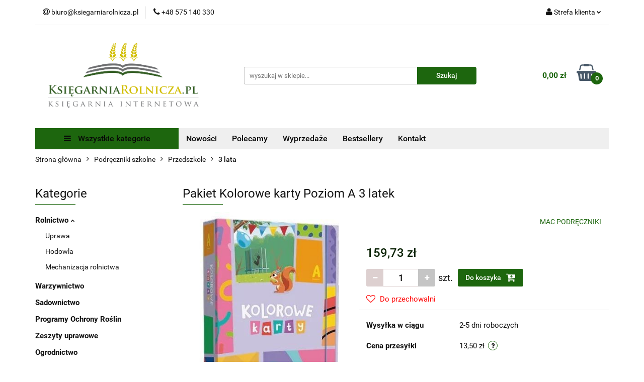

--- FILE ---
content_type: text/html; charset=utf-8
request_url: https://www.ksiegarniarolnicza.pl/Pakiet-Kolorowe-karty-Poziom-A-3-latek-p19548
body_size: 33371
content:
<!DOCTYPE html>
<html lang="pl" currency="PLN"  class=" ">
	<head>
		<meta http-equiv="Content-Type" content="text/html; charset=UTF-8" />
		<meta name="description" content="Pakiet Kolorowe karty Poziom A 3 latek Kolorowe karty to jedyny pakiet na rynku w który wkomponowany jest program edukacji społecznoemocjonalnej dla dzieci w wieku 3-6 lat. Pakiet jest opracowany pod względem kształtowania ośmiu kompetencji kluczowych, a ">
		<meta name="keywords" content="księgarnia rolnicza rolnictwo sadownictwo warzywnictwo uprawa hodowla  agrobiznes ogrodnictwo prawo rolne książki rolnicze książki ogrodnicze książki sadownicze książki warzywnictwo podręczniki rolnictwo podręczniki architektura krajobrazu">
					<meta name="generator" content="Sky-Shop">
						<meta name="author" content="KsiegarniaRolnicza.pl - działa na oprogramowaniu sklepów internetowych Sky-Shop.pl">
		<meta name="viewport" content="width=device-width, initial-scale=1.0">
		<meta name="skin_id" content="universal">
		<meta property="og:title" content="Pakiet Kolorowe karty Poziom A 3 latek &gt; Księgarnia Rolnicza">
		<meta property="og:description" content="Pakiet Kolorowe karty Poziom A 3 latek Kolorowe karty to jedyny pakiet na rynku w który wkomponowany jest program edukacji społecznoemocjonalnej dla dzieci w wieku 3-6 lat. Pakiet jest opracowany pod względem kształtowania ośmiu kompetencji kluczowych, a ">
					<meta property="og:image" content="https://www.ksiegarniarolnicza.pl/images/bzek/19000-20000/Pakiet-Kolorowe-karty-Poziom-A-3-latek_%5B19729%5D_568.jpg">
			<meta property="og:image:type" content="image/jpeg">
			<meta property="og:image:width" content="568">
			<meta property="og:image:height" content="735">
			<link rel="image_src" href="https://www.ksiegarniarolnicza.pl/images/bzek/19000-20000/Pakiet-Kolorowe-karty-Poziom-A-3-latek_%5B19729%5D_568.jpg">
							<link rel="shortcut icon" href="/upload/bzek/favicon.png">
									<link rel="next" href="https://www.ksiegarniarolnicza.pl/Pakiet-Kolorowe-karty-Poziom-A-3-latek-p19548/pa/2#scr">
							<link rel="canonical" href="https://www.ksiegarniarolnicza.pl/Pakiet-Kolorowe-karty-Poziom-A-3-latek-p19548">
						<title>Pakiet Kolorowe karty Poziom A 3 latek &gt; Księgarnia Rolnicza</title>
		

				



<!-- edrone -->



	
        <script>
        const getCookie = (name) => {
            const pair = document.cookie.split('; ').find(x => x.startsWith(name+'='))
            if (pair) {
                return JSON.parse(pair.split('=')[1])
            }
        }

        const ccCookie = getCookie('cc_cookie')

        window.dataLayer = window.dataLayer || [];
        function gtag(){dataLayer.push(arguments);}

        gtag('consent', 'default', {
            'ad_storage': 'denied',
            'analytics_storage': 'denied',
            'ad_user_data': 'denied',
            'ad_personalization':  'denied',
            'security_storage': 'denied',
            'personalization_storage': 'denied',
            'functionality_storage': 'denied',
            wait_for_update: 500
        });

        // --- MICROSOFT ---
        window.uetq = window.uetq || [];
        window.uetq.push('consent', 'default', {
            'ad_storage': 'denied'
        });

        if (ccCookie) {
            gtag('consent', 'update', {
                'ad_storage': ccCookie.categories.includes('marketing') ? 'granted' : 'denied',
                'analytics_storage': ccCookie.categories.includes('analytics') ? 'granted' : 'denied',
                'ad_user_data': ccCookie.categories.includes('marketing') ? 'granted' : 'denied',
                'ad_personalization':  ccCookie.categories.includes('marketing') ? 'granted' : 'denied',
                'security_storage': 'granted',
                'personalization_storage': 'granted',
                'functionality_storage': 'granted'
            });

            // --- MICROSOFT ---
            window.uetq.push('consent', 'update', {
                'ad_storage': ccCookie.categories.includes('marketing') ? 'granted' : 'denied'
            });
        }

    </script>
        <script async src="https://www.googletagmanager.com/gtag/js?id=G-SKB29RMVKJ"></script>
    <script>
        window.dataLayer = window.dataLayer || [];
        function gtag(){dataLayer.push(arguments);}
        gtag('js', new Date());

        gtag('config', 'G-SKB29RMVKJ');
    </script>
	
<script type="text/plain" data-cookiecategory="marketing">
    gtag('config', 'AW-810189172');
                gtag('event', 'view_item', {
            'value': parseFloat('159.73'),            'items': [{
                'id': '19548',
                'google_business_vertical': 'retail'
            }]
        });
    </script>


	<script>
		var GA_4_PRODUCTS_DATA =  [{"item_id":19548,"item_brand":"MAC PODR\u0118CZNIKI","item_category":"3 lata"}] ;
			</script>







	<script id="ceneo_opinie" type="text/plain" data-cookiecategory="marketing">(function(w,d,s,i,dl){w._ceneo = w._ceneo || function () {
		w._ceneo.e = w._ceneo.e || []; w._ceneo.e.push(arguments); };
		w._ceneo.e = w._ceneo.e || [];dl=dl===undefined?"dataLayer":dl;
		const f = d.getElementsByTagName(s)[0], j = d.createElement(s); j.defer = true;
		j.src = "https://ssl.ceneo.pl/ct/v5/script.js?accountGuid=" + i + "&t=" +
				Date.now() + (dl ? "&dl=" + dl : ''); f.parentNode.insertBefore(j, f);
	})(window, document, "script", "32fce68b-79dc-4174-9950-009e0de2bb6d");</script>
		<script type="text/javascript">

			function imageLoaded(element, target = "prev") {
				let siblingElement;
				if (target === "prev") {
					siblingElement = element.previousElementSibling;
				} else if (target === "link") {
					siblingElement = element.parentElement.previousElementSibling;
				}
				if (siblingElement && (siblingElement.classList.contains("fa") || siblingElement.classList.contains("icon-refresh"))) {
					siblingElement.style.display = "none";
				}
			}
			</script>

        
		<link rel="stylesheet" href="/view/new/userContent/bzek/style.css?v=622">
		<!-- Google Tag Manager -->
<script>(function(w,d,s,l,i){w[l]=w[l]||[];w[l].push({'gtm.start':
new Date().getTime(),event:'gtm.js'});var f=d.getElementsByTagName(s)[0],
j=d.createElement(s),dl=l!='dataLayer'?'&l='+l:'';j.async=true;j.src=
'https://www.googletagmanager.com/gtm.js?id='+i+dl;f.parentNode.insertBefore(j,f);
})(window,document,'script','dataLayer','GTM-N7BLDPZ');</script>
<!-- End Google Tag Manager -->
		
		<script src="/view/new/scheme/public/_common/js/libs/promise/promise.min.js"></script>
		<script src="/view/new/scheme/public/_common/js/libs/jquery/jquery.min.js"></script>
		<script src="/view/new/scheme/public/_common/js/libs/angularjs/angularjs.min.js"></script>
	</head>
	<body 		  data-coupon-codes-active="1"
		  data-free-delivery-info-active="1"
		  data-generate-pdf-config="PRODUCT_AND_CART"
		  data-hide-price="0"
		  data-is-user-logged-id="0"
		  data-loyalty-points-active="0"
		  data-cart-simple-info-quantity="0"
		  data-cart-simple-info-price="0,00 zł"
		  data-base="PLN"
		  data-used="PLN|zł"
		  data-rates="'PLN':1"
		  data-decimal-hide="0"
		  data-decimal=","
		  data-thousand=" "
		   data-js-hash="5e919a1d55"		  data-gtag-events="true" data-gtag-id="G-SKB29RMVKJ"		  		  class="		  		  		  		  "
		  		  		  		  		  data-hurt-price-type=""
		  data-hurt-price-text=""
		  		  data-tax="23"
	>
		
		
					
<!-- Google Tag Manager (noscript) -->
<noscript>
    <iframe src="https://www.googletagmanager.com/ns.html?id=G-SKB29RMVKJ"
                  height="0" width="0" style="display:none;visibility:hidden"></iframe>
</noscript>
<!-- End Google Tag Manager (noscript) -->
		


<div id="aria-live" role="alert" aria-live="assertive" class="sr-only">&nbsp;</div>
<main class="skyshop-container" data-ng-app="SkyShopModule">
		

<div data-ng-controller="CartCtrl" data-ng-init="init({type: 'QUICK_CART', turnOffSales: 0})">
		
<md-sidenav ng-cloak md-component-id="mobile-cart" class="md-sidenav-right position-fixed" sidenav-swipe>
    <md-content layout-padding="">
        <div class="dropdown dropdown-quick-cart">
            
  <ul data-ng-if="data.cartSelected || data.hidePrice" class="quick-cart-products-wrapper products">
    <li data-ng-if="!data.cartSelected.items.length" class="quick-cart-empty-wrapper">
      <div class="quick-cart-empty-title">
        Koszyk jest pusty
      </div>
    </li>
    <li data-ng-if="data.cartSelected.items.length && item.type !== 'GRATIS_PRODUCT'" class="quick-cart-products__item" data-nosnippet data-ng-repeat="item in data.cartSelected.items track by item.id">
      <div class="container-fluid">
        <div class="row product">
          <div>
            <button data-ng-click="openProductPage(item.product)" data-ng-disabled="isApiPending">
              <img class="product-image"
                   data-ng-srcset="[{[item.product.photo.url]}] 125w"
                   sizes="(max-width: 1200px) 125px, 125px"
                   data-ng-src="[{[item.product.photo.url]}]"
                   alt="[{[item.product.name]}]"/>
            </button>
          </div>
          <div>
            <button data-ng-click="openProductPage(item.product)" data-ng-disabled="isApiPending">
              <span class="product-name" data-ng-bind="item.product.name"></span>
            </button>
            <span class="product-total">
            <span data-ng-bind="item.quantity"></span> x <span data-ng-bind-html="item.unitPriceSummary | priceFormat:''"></span>
          </span>
          </div>
          <div>
            <i class="close-shape"
               is-disabled="isApiPending"
               remove-list-item
               parent-selector-to-remove="'li'"
               collapse-animation="true"
               click="deleteCartItem(item.id)"></i>
          </div>
        </div>
      </div>
    </li>
  </ul>
  <div data-ng-if="data.cartSelected || data.hidePrice" class="quick-cart-products-actions">
    <div class="quick-cart-products-actions__summary">
      <div data-ng-if="cartFinalDiscountByFreeDelivery() || (data.cartFreeDelivery && data.cartFreeDelivery.status !== data.cartFreeDeliveryStatuses.NOT_AVAILABLE)" class="quick-cart-products-actions__summary-delivery">
        <div data-ng-if="!cartFinalDiscountByFreeDelivery()  && data.cartFreeDelivery.missingAmount > 0" class="summary-element cart-is-free-shipment">
          <span>Do bezpłatnej dostawy brakuje</span>
          <span data-ng-bind-html="data.cartFreeDelivery | priceFormat: ''">-,--</span>
        </div>
        <div data-ng-if="cartFinalDiscountByFreeDelivery() || data.cartFreeDelivery.missingAmount <= 0" class="summary-element free-shipment-wrapper">
          <i class="fa fa-truck"></i>
          <span class="value-upper free-shipment-info">Darmowa dostawa!</span>
        </div>
        <div>
        </div>
      </div>

      <div class="quick-cart-products-actions__summary-total-price">
        <span>Suma </span>
        <span data-ng-if="!data.hidePrice" class="value" data-ng-bind-html="data.cartSelected.priceSummary | priceFormat:'':true">0,00 zł</span>
        <span data-ng-if="data.hidePrice" class="hide-price-text"></span>
      </div>
            <div class="quick-cart-products-actions__summary-discount-info" data-ng-if="data.cartSelected.priceSummary.final.gross != data.cartSelected.priceSummary.base.gross">
        <small>Cena uwzględnia rabaty</small>
      </div>
    </div>
    <button data-ng-disabled="isApiPending" type="button" class="btn btn-primary btn-block" data-ng-click="goToCart()">
      Realizuj zamówienie
    </button>
  </div>
  <!--googleon: all-->
        </div>
    </md-content>
</md-sidenav>	<header id="header" class="mod-header-6 ">
		<div class="header_inner_wrapper">
		
<section class="mobile-search">
  <span class="title">Szukaj</span>
  <i class="close-shape"></i>
    <form method="GET" action="/category/#top">
      <div class="row">
        <div class="mobile-search-input-wrapper clearbox">
          <input class="input-field " type="text" name="q" product-per-page="4" value="" placeholder="wyszukaj w sklepie..." autocomplete="off"  />
          <i class="clearbox_button"></i>
                  </div>
        <div class="mobile-search-btn-wrapper">
          <input type="submit" value="Szukaj" class="btn btn-primary btn-block">
        </div>
      </div>
          </form>
</section>
		
		<section class="top_bar">
			<div class="sky-container">
				<div class="top_bar_inner_wrapper">
					<div class="top_bar_item left">
						
<div class="top_bar_item_list_wrapper">
  <ul class="top_bar_item_list">
        <li data-type="email" class="top_bar_item_list_item hidden-on-mobile" id="top_bar_item_list_item_email">
                  <a href="mailto:biuro@ksiegarniarolnicza.pl">
            <div class="top_bar_item_list_item_icon" id="top_bar_item_list_item_email_icon">
              <span class="helper-icon">
                <i class="fa fa-at"></i>
              </span>
            </div>
            <span class="helper-text">
              biuro@ksiegarniarolnicza.pl
            </span>
          </a>
                  </li>
              <li data-type="phone" class="top_bar_item_list_item hidden-on-mobile" id="top_bar_item_list_item_phone">
                      <a href="tel: +48 575 140 330">
              <div class="top_bar_item_list_item_icon" id="top_bar_item_list_item_phone_icon">
                <span class="helper-icon">
                  <i class="fa fa-phone"></i>
                </span>
              </div>
              <span class="helper-text">
                 +48 575 140 330
              </span>
            </a>
                </li>
                                                                                                                                                    <li id="mobile-open-contact" class="top_bar_item_list_item top_bar_item_list_item_contact hidden-on-desktop">
          <a href="#">
            <div class="top_bar_item_list_item_item_social_envelope_icon">
              <span class="helper-icon">
                <i class="fa fa-envelope"></i>
              </span>
              <span class="helper-arrow">
                <i class="fa fa-chevron-down"></i>
              </span>
            </div>
          </a>
      </li>
      </ul>
</div>					</div>
					<div class="top_bar_item right">
						
<div class="top_bar_item_list_wrapper">
    <ul class="top_bar_item_list">
                        <li class="top_bar_item_list_item user-menu">
            
  <div class="header_top_bar_social_user_icon">
    <span class="helper-icon">
      <i class="fa fa-user"></i>
    </span>
          <span class="hidden-on-mobile">
        Strefa klienta
      </span>
      <span class="helper-arrow">
        <i class="fa fa-chevron-down"></i>      </span> 
  </div>
  <div class="dropdown">
    <ul>
      <li>
        <a href="/login/">Zaloguj się</a>
      </li>
      <li>
        <a href="/register/">Zarejestruj się</a>
      </li>
            <li>
        <a href="/ticket/add/" rel="nofollow">Dodaj zgłoszenie</a>
      </li>
            <li>
        <a href="#" data-cc="c-settings" rel="nofollow">Zgody cookies</a>
      </li>
          </ul>
  </div>
        </li>
                    <li cy-data="headerCart" data-ng-click="openMobileCart($event)" data-ng-mouseenter="loadMobileCart()" class="top_bar_item_list_item quick-cart  hidden-on-desktop ">
                <div class="top_bar_item_list_item_cart_icon">
                    <span class="helper-icon">
                        <i class="fa fa-shopping-basket"></i>
                    </span>
                    <span class="helper-text">
                        Koszyk
                    </span>
                    <span class="helper-text-amount">
                        <span class="helper-cart-left-bracket">(</span>
                        <span data-ng-bind="data.cartAmount">0</span>
                        <span class="helper-cart-right-bracket">)</span>
                    </span>
                    <span class="helper-arrow">
                        <i class="fa fa-chevron-down"></i>
                    </span>
                </div>
                                <div data-ng-if="data.initCartAmount" class="dropdown dropdown-quick-cart">
                    
  <ul data-ng-if="data.cartSelected || data.hidePrice" class="quick-cart-products-wrapper products">
    <li data-ng-if="!data.cartSelected.items.length" class="quick-cart-empty-wrapper">
      <div class="quick-cart-empty-title">
        Koszyk jest pusty
      </div>
    </li>
    <li data-ng-if="data.cartSelected.items.length && item.type !== 'GRATIS_PRODUCT'" class="quick-cart-products__item" data-nosnippet data-ng-repeat="item in data.cartSelected.items track by item.id">
      <div class="container-fluid">
        <div class="row product">
          <div>
            <button data-ng-click="openProductPage(item.product)" data-ng-disabled="isApiPending">
              <img class="product-image"
                   data-ng-srcset="[{[item.product.photo.url]}] 125w"
                   sizes="(max-width: 1200px) 125px, 125px"
                   data-ng-src="[{[item.product.photo.url]}]"
                   alt="[{[item.product.name]}]"/>
            </button>
          </div>
          <div>
            <button data-ng-click="openProductPage(item.product)" data-ng-disabled="isApiPending">
              <span class="product-name" data-ng-bind="item.product.name"></span>
            </button>
            <span class="product-total">
            <span data-ng-bind="item.quantity"></span> x <span data-ng-bind-html="item.unitPriceSummary | priceFormat:''"></span>
          </span>
          </div>
          <div>
            <i class="close-shape"
               is-disabled="isApiPending"
               remove-list-item
               parent-selector-to-remove="'li'"
               collapse-animation="true"
               click="deleteCartItem(item.id)"></i>
          </div>
        </div>
      </div>
    </li>
  </ul>
  <div data-ng-if="data.cartSelected || data.hidePrice" class="quick-cart-products-actions">
    <div class="quick-cart-products-actions__summary">
      <div data-ng-if="cartFinalDiscountByFreeDelivery() || (data.cartFreeDelivery && data.cartFreeDelivery.status !== data.cartFreeDeliveryStatuses.NOT_AVAILABLE)" class="quick-cart-products-actions__summary-delivery">
        <div data-ng-if="!cartFinalDiscountByFreeDelivery()  && data.cartFreeDelivery.missingAmount > 0" class="summary-element cart-is-free-shipment">
          <span>Do bezpłatnej dostawy brakuje</span>
          <span data-ng-bind-html="data.cartFreeDelivery | priceFormat: ''">-,--</span>
        </div>
        <div data-ng-if="cartFinalDiscountByFreeDelivery() || data.cartFreeDelivery.missingAmount <= 0" class="summary-element free-shipment-wrapper">
          <i class="fa fa-truck"></i>
          <span class="value-upper free-shipment-info">Darmowa dostawa!</span>
        </div>
        <div>
        </div>
      </div>

      <div class="quick-cart-products-actions__summary-total-price">
        <span>Suma </span>
        <span data-ng-if="!data.hidePrice" class="value" data-ng-bind-html="data.cartSelected.priceSummary | priceFormat:'':true">0,00 zł</span>
        <span data-ng-if="data.hidePrice" class="hide-price-text"></span>
      </div>
            <div class="quick-cart-products-actions__summary-discount-info" data-ng-if="data.cartSelected.priceSummary.final.gross != data.cartSelected.priceSummary.base.gross">
        <small>Cena uwzględnia rabaty</small>
      </div>
    </div>
    <button data-ng-disabled="isApiPending" type="button" class="btn btn-primary btn-block" data-ng-click="goToCart()">
      Realizuj zamówienie
    </button>
  </div>
  <!--googleon: all-->
                </div>
                            </li>
            </ul>
</div>
					</div>
				</div>
			</div>
		</section>
		<section class="header_middle_content">
			<div class="sky-container">
				<div class="header_middle_content_inner_wrapper">
					<a href="/" class="header_middle_content_logo">
						<img src="/upload/bzek/logos//pionowe1_3xklos_obok%282%29.png" data-src-old-browser="" alt=" KsiegarniaRolnicza.pl " />
					</a>
					<ul class="mobile-actions">
						<li id="mobile-open-search">
							<i class="fa fa-search"></i>
						</li>
						<li id="mobile-open-menu">
							<i class="fa fa-bars"></i>
						</li>
					</ul>
					<div class="header_middle_content_searchbox search-box ">
						<form method="GET" action="/category/#top">
							<div class="header_middle_content_searchbox_input_wrapper">
								<input cy-data="headerSearch" class="input-field " type="text" name="q" value="" placeholder="wyszukaj w sklepie..." autocomplete="off"  />
															</div>
							<div class="header_middle_content_searchbox_button_wrapper">
								<input type="submit" value="Szukaj" class="btn btn-primary btn-block">
															</div>
						</form>
					</div>
										
<div cy-data="headerCart" class="header_middle_content_quick_cart_wrapper quick-cart">
  <a data-ng-click="openMobileCart($event)" data-ng-mouseenter="loadMobileCart()" href="/cart/" class="header_middle_content_quick_cart" rel="nofollow">
    <div class="header_middle_content_quick_cart_price price"><span data-ng-bind-html="data.cartPriceSummary | priceFormat:'':false:'final':'0,00 zł'">0,00 zł</span></div>
    <i class="fa fa-shopping-basket"></i>
    <div class="header_middle_content_quick_cart_counter counter"><span data-ng-bind="data.cartAmount">0</span></div>
  </a>
    <div ng-cloak data-ng-if="data.initCartAmount" class="dropdown dropdown-quick-cart">
    
  <ul data-ng-if="data.cartSelected || data.hidePrice" class="quick-cart-products-wrapper products">
    <li data-ng-if="!data.cartSelected.items.length" class="quick-cart-empty-wrapper">
      <div class="quick-cart-empty-title">
        Koszyk jest pusty
      </div>
    </li>
    <li data-ng-if="data.cartSelected.items.length && item.type !== 'GRATIS_PRODUCT'" class="quick-cart-products__item" data-nosnippet data-ng-repeat="item in data.cartSelected.items track by item.id">
      <div class="container-fluid">
        <div class="row product">
          <div>
            <button data-ng-click="openProductPage(item.product)" data-ng-disabled="isApiPending">
              <img class="product-image"
                   data-ng-srcset="[{[item.product.photo.url]}] 125w"
                   sizes="(max-width: 1200px) 125px, 125px"
                   data-ng-src="[{[item.product.photo.url]}]"
                   alt="[{[item.product.name]}]"/>
            </button>
          </div>
          <div>
            <button data-ng-click="openProductPage(item.product)" data-ng-disabled="isApiPending">
              <span class="product-name" data-ng-bind="item.product.name"></span>
            </button>
            <span class="product-total">
            <span data-ng-bind="item.quantity"></span> x <span data-ng-bind-html="item.unitPriceSummary | priceFormat:''"></span>
          </span>
          </div>
          <div>
            <i class="close-shape"
               is-disabled="isApiPending"
               remove-list-item
               parent-selector-to-remove="'li'"
               collapse-animation="true"
               click="deleteCartItem(item.id)"></i>
          </div>
        </div>
      </div>
    </li>
  </ul>
  <div data-ng-if="data.cartSelected || data.hidePrice" class="quick-cart-products-actions">
    <div class="quick-cart-products-actions__summary">
      <div data-ng-if="cartFinalDiscountByFreeDelivery() || (data.cartFreeDelivery && data.cartFreeDelivery.status !== data.cartFreeDeliveryStatuses.NOT_AVAILABLE)" class="quick-cart-products-actions__summary-delivery">
        <div data-ng-if="!cartFinalDiscountByFreeDelivery()  && data.cartFreeDelivery.missingAmount > 0" class="summary-element cart-is-free-shipment">
          <span>Do bezpłatnej dostawy brakuje</span>
          <span data-ng-bind-html="data.cartFreeDelivery | priceFormat: ''">-,--</span>
        </div>
        <div data-ng-if="cartFinalDiscountByFreeDelivery() || data.cartFreeDelivery.missingAmount <= 0" class="summary-element free-shipment-wrapper">
          <i class="fa fa-truck"></i>
          <span class="value-upper free-shipment-info">Darmowa dostawa!</span>
        </div>
        <div>
        </div>
      </div>

      <div class="quick-cart-products-actions__summary-total-price">
        <span>Suma </span>
        <span data-ng-if="!data.hidePrice" class="value" data-ng-bind-html="data.cartSelected.priceSummary | priceFormat:'':true">0,00 zł</span>
        <span data-ng-if="data.hidePrice" class="hide-price-text"></span>
      </div>
            <div class="quick-cart-products-actions__summary-discount-info" data-ng-if="data.cartSelected.priceSummary.final.gross != data.cartSelected.priceSummary.base.gross">
        <small>Cena uwzględnia rabaty</small>
      </div>
    </div>
    <button data-ng-disabled="isApiPending" type="button" class="btn btn-primary btn-block" data-ng-click="goToCart()">
      Realizuj zamówienie
    </button>
  </div>
  <!--googleon: all-->
  </div>
  
</div>									</div>
			</div>
		</section>
		<section class="header_bottom_content">
			<div class="sky-container">

			<div class="menu menu-calculate smart-menu" data-action="inline">
				<ul class="header_bottom_content_list" >
					<li class="header_bottom_content_list_item vertical-menu" id="open-header-left-menu">
													<a href="/">
								<i class="fa fa-bars"></i> Wszystkie kategorie
							</a>
											</li>
					
          <li class="header_bottom_content_list_dropdown_item">
      <a class="header_bottom_content_list_item_anchor" href="/category/c/new" >
        Nowości
      </a>
    </li>
  
          <li class="header_bottom_content_list_dropdown_item">
      <a class="header_bottom_content_list_item_anchor" href="/category/c/recommended" >
        Polecamy
      </a>
    </li>
  
          <li class="header_bottom_content_list_dropdown_item">
      <a class="header_bottom_content_list_item_anchor" href="/category/c/saleout" >
        Wyprzedaże
      </a>
    </li>
  
          <li class="header_bottom_content_list_dropdown_item">
      <a class="header_bottom_content_list_item_anchor" href="/category/c/bestseller" >
        Bestsellery
      </a>
    </li>
  
        <li class="header_bottom_content_list_dropdown_item">
      <a class="header_bottom_content_list_item_anchor" href="/news/n/251/Kontakt">
        Kontakt
      </a>
    </li>
    
					<li class="header_bottom_content_list_item  hamburger click">
						<a href="#">
							<i class="fa fa-bars"></i>
						</a>
						<div class="dropdown">
							<div class="row">
								<div class="col-xs-12 smart-menu">
									<ul class="hambureger-elements"></ul>
								</div>
							</div>
						</div>
					</li>
				</ul>
			</div>
							<section class="header-bottom slide-down">
					<div class="container-fluid">
						<div class="row">
							<div class="col-xs-3">
								<div class="vertical-menu">
									<div class="vertical-menu-content">
										<ul>
																																																	<li>
														<a href="/Rolnictwo-c4">
															<span>Rolnictwo</span>
														</a>
																													<div class="sub-categories items-col-3">
																<div class="sub-categories-content">
																	<div class="row">
																																					<div class="col-xs-4">
																				<div class="cat-title">
																					<a href="/Uprawa-c96">Uprawa</a>
																				</div>
																																							</div>
																																					<div class="col-xs-4">
																				<div class="cat-title">
																					<a href="/Hodowla-c97">Hodowla</a>
																				</div>
																																							</div>
																																					<div class="col-xs-4">
																				<div class="cat-title">
																					<a href="/Mechanizacja-rolnictwa-c3">Mechanizacja rolnictwa</a>
																				</div>
																																							</div>
																																			</div>
																</div>
															</div>
																											</li>
																																						<li>
														<a href="/Warzywnictwo-c93">
															<span>Warzywnictwo</span>
														</a>
																											</li>
																																						<li>
														<a href="/Sadownictwo-c94">
															<span>Sadownictwo</span>
														</a>
																											</li>
																																						<li>
														<a href="/Programy-Ochrony-Roslin-c111">
															<span>Programy Ochrony Roślin</span>
														</a>
																											</li>
																																						<li>
														<a href="/Zeszyty-uprawowe-c118">
															<span>Zeszyty uprawowe</span>
														</a>
																											</li>
																																						<li>
														<a href="/Ogrodnictwo-c99">
															<span>Ogrodnictwo</span>
														</a>
																											</li>
																																						<li>
														<a href="/Prawo-rolne-i-agrobiznes-c13">
															<span>Prawo rolne i agrobiznes</span>
														</a>
																											</li>
																																						<li>
														<a href="/Podreczniki-Nauki-Rolnicze-c114">
															<span>Podręczniki Nauki Rolnicze</span>
														</a>
																											</li>
																																						<li>
														<a href="/Przemysl-Przetworstwo-c15">
															<span>Przemysł/Przetwórstwo</span>
														</a>
																											</li>
																																						<li>
														<a href="/Architektura-krajobrazu-c113">
															<span>Architektura krajobrazu</span>
														</a>
																											</li>
																																						<li>
														<a href="/Weterynaria-c19">
															<span>Weterynaria</span>
														</a>
																											</li>
																																						<li>
														<a href="/Konie-c101">
															<span>Konie</span>
														</a>
																											</li>
																																						<li>
														<a href="/Pszczelarstwo-c100">
															<span>Pszczelarstwo</span>
														</a>
																											</li>
																																						<li>
														<a href="/Rosliny-i-zwierzeta-c116">
															<span>Rośliny i zwierzęta</span>
														</a>
																													<div class="sub-categories items-col-3">
																<div class="sub-categories-content">
																	<div class="row">
																																					<div class="col-xs-4">
																				<div class="cat-title">
																					<a href="/Golebie-c104">Gołębie</a>
																				</div>
																																							</div>
																																					<div class="col-xs-4">
																				<div class="cat-title">
																					<a href="/Zwierzeta-domowe-c103">Zwierzęta domowe</a>
																				</div>
																																							</div>
																																					<div class="col-xs-4">
																				<div class="cat-title">
																					<a href="/Polska-przyroda-c117">Polska przyroda</a>
																				</div>
																																							</div>
																																			</div>
																</div>
															</div>
																											</li>
																																						<li>
														<a href="/Dla-dzieci-Przyrodnicze-c115">
															<span>Dla dzieci Przyrodnicze</span>
														</a>
																											</li>
																																						<li>
														<a href="/Lesnictwo-c24">
															<span>Leśnictwo</span>
														</a>
																											</li>
																																						<li>
														<a href="/Myslistwo-Rybolowstwo-c73">
															<span>Myślistwo. Rybołówstwo</span>
														</a>
																											</li>
																																						<li>
														<a href="/Albumy-c119">
															<span>Albumy</span>
														</a>
																													<div class="sub-categories items-col-3">
																<div class="sub-categories-content">
																	<div class="row">
																																					<div class="col-xs-4">
																				<div class="cat-title">
																					<a href="/Historia-c120">Historia</a>
																				</div>
																																							</div>
																																					<div class="col-xs-4">
																				<div class="cat-title">
																					<a href="/Inne-c121">Inne</a>
																				</div>
																																							</div>
																																					<div class="col-xs-4">
																				<div class="cat-title">
																					<a href="/Krajoznawcze-c122">Krajoznawcze</a>
																				</div>
																																							</div>
																																					<div class="col-xs-4">
																				<div class="cat-title">
																					<a href="/Sztuka-c123">Sztuka</a>
																				</div>
																																							</div>
																																					<div class="col-xs-4">
																				<div class="cat-title">
																					<a href="/Zwierzeta-c124">Zwierzęta</a>
																				</div>
																																							</div>
																																					<div class="col-xs-4">
																				<div class="cat-title">
																					<a href="/Przyroda-c125">Przyroda</a>
																				</div>
																																							</div>
																																					<div class="col-xs-4">
																				<div class="cat-title">
																					<a href="/Kuchnia-c126">Kuchnia</a>
																				</div>
																																							</div>
																																			</div>
																</div>
															</div>
																											</li>
																																						<li>
														<a href="/Biografia-c249">
															<span>Biografia</span>
														</a>
																													<div class="sub-categories items-col-3">
																<div class="sub-categories-content">
																	<div class="row">
																																					<div class="col-xs-4">
																				<div class="cat-title">
																					<a href="/Dzienniki-wspomnienia-c250">Dzienniki, wspomnienia</a>
																				</div>
																																							</div>
																																					<div class="col-xs-4">
																				<div class="cat-title">
																					<a href="/Biografie-c251">Biografie</a>
																				</div>
																																							</div>
																																					<div class="col-xs-4">
																				<div class="cat-title">
																					<a href="/Dokument-c252">Dokument</a>
																				</div>
																																							</div>
																																					<div class="col-xs-4">
																				<div class="cat-title">
																					<a href="/Wywiad-rzeka-c253">Wywiad rzeka</a>
																				</div>
																																							</div>
																																					<div class="col-xs-4">
																				<div class="cat-title">
																					<a href="/Inne-c254">Inne</a>
																				</div>
																																							</div>
																																			</div>
																</div>
															</div>
																											</li>
																																						<li>
														<a href="/Biznes-ekonomia-marketing-c255">
															<span>Biznes, ekonomia, marketing</span>
														</a>
																													<div class="sub-categories items-col-3">
																<div class="sub-categories-content">
																	<div class="row">
																																					<div class="col-xs-4">
																				<div class="cat-title">
																					<a href="/Zarzadzanie-c256">Zarządzanie</a>
																				</div>
																																							</div>
																																					<div class="col-xs-4">
																				<div class="cat-title">
																					<a href="/Ekonomia-c257">Ekonomia</a>
																				</div>
																																							</div>
																																					<div class="col-xs-4">
																				<div class="cat-title">
																					<a href="/Biznes-c258">Biznes</a>
																				</div>
																																							</div>
																																					<div class="col-xs-4">
																				<div class="cat-title">
																					<a href="/Finanse-rachunkowosc-c259">Finanse, rachunkowość</a>
																				</div>
																																							</div>
																																					<div class="col-xs-4">
																				<div class="cat-title">
																					<a href="/Marketing-c260">Marketing</a>
																				</div>
																																							</div>
																																					<div class="col-xs-4">
																				<div class="cat-title">
																					<a href="/E-biznes-c261">E-biznes</a>
																				</div>
																																							</div>
																																					<div class="col-xs-4">
																				<div class="cat-title">
																					<a href="/Gospodarka-c262">Gospodarka</a>
																				</div>
																																							</div>
																																			</div>
																</div>
															</div>
																											</li>
																																						<li>
														<a href="/Historia-c263">
															<span>Historia</span>
														</a>
																													<div class="sub-categories items-col-3">
																<div class="sub-categories-content">
																	<div class="row">
																																					<div class="col-xs-4">
																				<div class="cat-title">
																					<a href="/Historia-Polski-c264">Historia Polski</a>
																				</div>
																																							</div>
																																					<div class="col-xs-4">
																				<div class="cat-title">
																					<a href="/Dzienniki-pamietniki-wspomnienia-c265">Dzienniki, pamiętniki, wspomnienia</a>
																				</div>
																																							</div>
																																					<div class="col-xs-4">
																				<div class="cat-title">
																					<a href="/Politologia-c266">Politologia</a>
																				</div>
																																							</div>
																																					<div class="col-xs-4">
																				<div class="cat-title">
																					<a href="/Historia-powszechna-c267">Historia powszechna</a>
																				</div>
																																							</div>
																																					<div class="col-xs-4">
																				<div class="cat-title">
																					<a href="/Militaria-c268">Militaria</a>
																				</div>
																																							</div>
																																			</div>
																</div>
															</div>
																											</li>
																																						<li>
														<a href="/Jezyki-obce-c128">
															<span>Języki obce</span>
														</a>
																													<div class="sub-categories items-col-3">
																<div class="sub-categories-content">
																	<div class="row">
																																					<div class="col-xs-4">
																				<div class="cat-title">
																					<a href="/Literatura-obcojezyczna-c129">Literatura obcojęzyczna</a>
																				</div>
																																							</div>
																																					<div class="col-xs-4">
																				<div class="cat-title">
																					<a href="/Slowniki-obcojezyczne-c130">Słowniki obcojęzyczne</a>
																				</div>
																																							</div>
																																					<div class="col-xs-4">
																				<div class="cat-title">
																					<a href="/Nauka-jezyka-c131">Nauka języka</a>
																				</div>
																																							</div>
																																					<div class="col-xs-4">
																				<div class="cat-title">
																					<a href="/Fiszki-c132">Fiszki</a>
																				</div>
																																							</div>
																																					<div class="col-xs-4">
																				<div class="cat-title">
																					<a href="/Rozmowki-c133">Rozmówki</a>
																				</div>
																																							</div>
																																			</div>
																</div>
															</div>
																											</li>
																																						<li>
														<a href="/Kartografia-i-przewodniki-c134">
															<span>Kartografia i przewodniki</span>
														</a>
																													<div class="sub-categories items-col-3">
																<div class="sub-categories-content">
																	<div class="row">
																																					<div class="col-xs-4">
																				<div class="cat-title">
																					<a href="/Kartografia-c135">Kartografia</a>
																				</div>
																																							</div>
																																					<div class="col-xs-4">
																				<div class="cat-title">
																					<a href="/Albumy-krajoznawcze-c136">Albumy krajoznawcze</a>
																				</div>
																																							</div>
																																					<div class="col-xs-4">
																				<div class="cat-title">
																					<a href="/Przewodniki-turystyczne-c137">Przewodniki turystyczne</a>
																				</div>
																																							</div>
																																			</div>
																</div>
															</div>
																											</li>
																																						<li>
														<a href="/Ksiazki-dla-mlodziezy-c147">
															<span>Książki dla młodzieży</span>
														</a>
																													<div class="sub-categories items-col-3">
																<div class="sub-categories-content">
																	<div class="row">
																																					<div class="col-xs-4">
																				<div class="cat-title">
																					<a href="/Literatura-c148">Literatura</a>
																				</div>
																																							</div>
																																					<div class="col-xs-4">
																				<div class="cat-title">
																					<a href="/Inne-c149">Inne</a>
																				</div>
																																							</div>
																																					<div class="col-xs-4">
																				<div class="cat-title">
																					<a href="/Fantastyka-c150">Fantastyka</a>
																				</div>
																																							</div>
																																					<div class="col-xs-4">
																				<div class="cat-title">
																					<a href="/Poradniki-c151">Poradniki</a>
																				</div>
																																							</div>
																																					<div class="col-xs-4">
																				<div class="cat-title">
																					<a href="/Lektury-i-opracowania-c152">Lektury i opracowania</a>
																				</div>
																																							</div>
																																					<div class="col-xs-4">
																				<div class="cat-title">
																					<a href="/Popularnonaukowe-c153">Popularnonaukowe</a>
																				</div>
																																							</div>
																																			</div>
																</div>
															</div>
																											</li>
																																						<li>
														<a href="/Kuchnia-diety-c154">
															<span>Kuchnia, diety</span>
														</a>
																													<div class="sub-categories items-col-3">
																<div class="sub-categories-content">
																	<div class="row">
																																					<div class="col-xs-4">
																				<div class="cat-title">
																					<a href="/Diety-i-zdrowe-zywienie-c155">Diety i zdrowe żywienie</a>
																				</div>
																																							</div>
																																					<div class="col-xs-4">
																				<div class="cat-title">
																					<a href="/Kuchnia-c156">Kuchnia</a>
																				</div>
																																							</div>
																																					<div class="col-xs-4">
																				<div class="cat-title">
																					<a href="/Inne-c157">Inne</a>
																				</div>
																																							</div>
																																					<div class="col-xs-4">
																				<div class="cat-title">
																					<a href="/Napoje-c158">Napoje</a>
																				</div>
																																							</div>
																																					<div class="col-xs-4">
																				<div class="cat-title">
																					<a href="/Autorskie-ksiazki-kucharskie-c159">Autorskie ksiązki kucharskie</a>
																				</div>
																																							</div>
																																					<div class="col-xs-4">
																				<div class="cat-title">
																					<a href="/Kuchnia-regionalna-c160">Kuchnia regionalna</a>
																				</div>
																																							</div>
																																			</div>
																</div>
															</div>
																											</li>
																																						<li>
														<a href="/Literatura-c269">
															<span>Literatura</span>
														</a>
																													<div class="sub-categories items-col-3">
																<div class="sub-categories-content">
																	<div class="row">
																																					<div class="col-xs-4">
																				<div class="cat-title">
																					<a href="/Fantastyka-c270">Fantastyka</a>
																				</div>
																																							</div>
																																					<div class="col-xs-4">
																				<div class="cat-title">
																					<a href="/Powiesc-c271">Powieść</a>
																				</div>
																																							</div>
																																					<div class="col-xs-4">
																				<div class="cat-title">
																					<a href="/Obyczajowa-c272">Obyczajowa</a>
																				</div>
																																							</div>
																																					<div class="col-xs-4">
																				<div class="cat-title">
																					<a href="/Literatura-faktu-c273">Literatura faktu</a>
																				</div>
																																							</div>
																																					<div class="col-xs-4">
																				<div class="cat-title">
																					<a href="/Science-fiction-c274">Science fiction</a>
																				</div>
																																							</div>
																																					<div class="col-xs-4">
																				<div class="cat-title">
																					<a href="/Poezja-c275">Poezja</a>
																				</div>
																																							</div>
																																					<div class="col-xs-4">
																				<div class="cat-title">
																					<a href="/Proza-c276">Proza</a>
																				</div>
																																							</div>
																																					<div class="col-xs-4">
																				<div class="cat-title">
																					<a href="/Sensacja-kryminal-c277">Sensacja kryminał</a>
																				</div>
																																							</div>
																																					<div class="col-xs-4">
																				<div class="cat-title">
																					<a href="/Opowiadania-c278">Opowiadania</a>
																				</div>
																																							</div>
																																					<div class="col-xs-4">
																				<div class="cat-title">
																					<a href="/Horror-thriller-c279">Horror thriller</a>
																				</div>
																																							</div>
																																					<div class="col-xs-4">
																				<div class="cat-title">
																					<a href="/Essej-reportaz-c280">Essej, reportaż</a>
																				</div>
																																							</div>
																																					<div class="col-xs-4">
																				<div class="cat-title">
																					<a href="/Aforyzm-sentencje-mysli-c281">Aforyzm sentencje myśli</a>
																				</div>
																																							</div>
																																					<div class="col-xs-4">
																				<div class="cat-title">
																					<a href="/Podroznicza-c282">Podróżnicza</a>
																				</div>
																																							</div>
																																					<div class="col-xs-4">
																				<div class="cat-title">
																					<a href="/Romans-c283">Romans</a>
																				</div>
																																							</div>
																																					<div class="col-xs-4">
																				<div class="cat-title">
																					<a href="/Publicystyka-c284">Publicystyka</a>
																				</div>
																																							</div>
																																					<div class="col-xs-4">
																				<div class="cat-title">
																					<a href="/Humor-c285">Humor</a>
																				</div>
																																							</div>
																																					<div class="col-xs-4">
																				<div class="cat-title">
																					<a href="/Piekna-c286">Piękna</a>
																				</div>
																																							</div>
																																					<div class="col-xs-4">
																				<div class="cat-title">
																					<a href="/Dramat-c287">Dramat</a>
																				</div>
																																							</div>
																																					<div class="col-xs-4">
																				<div class="cat-title">
																					<a href="/Pamietniki-dzienniki-listy-c288">Pamiętniki, dzienniki, listy</a>
																				</div>
																																							</div>
																																					<div class="col-xs-4">
																				<div class="cat-title">
																					<a href="/Literaturoznawstwo-c289">Literaturoznawstwo</a>
																				</div>
																																							</div>
																																					<div class="col-xs-4">
																				<div class="cat-title">
																					<a href="/Wspolczesna-c290">Współczesna</a>
																				</div>
																																							</div>
																																			</div>
																</div>
															</div>
																											</li>
																																						<li>
														<a href="/Logopedia-pedagogika-dydaktyka-c161">
															<span>Logopedia, pedagogika, dydaktyka</span>
														</a>
																											</li>
																																						<li>
														<a href="/Nauka-i-technika-c162">
															<span>Nauka i technika</span>
														</a>
																													<div class="sub-categories items-col-3">
																<div class="sub-categories-content">
																	<div class="row">
																																					<div class="col-xs-4">
																				<div class="cat-title">
																					<a href="/Technika-c163">Technika</a>
																				</div>
																																							</div>
																																					<div class="col-xs-4">
																				<div class="cat-title">
																					<a href="/Nauki-scisle-c164">Nauki ścisłe</a>
																				</div>
																																							</div>
																																					<div class="col-xs-4">
																				<div class="cat-title">
																					<a href="/Medycyna-c165">Medycyna</a>
																				</div>
																																							</div>
																																					<div class="col-xs-4">
																				<div class="cat-title">
																					<a href="/Popularnonaukowe-c166">Popularnonaukowe</a>
																				</div>
																																							</div>
																																					<div class="col-xs-4">
																				<div class="cat-title">
																					<a href="/Informatyka-c167">Informatyka</a>
																				</div>
																																							</div>
																																					<div class="col-xs-4">
																				<div class="cat-title">
																					<a href="/Inne-c168">Inne</a>
																				</div>
																																							</div>
																																					<div class="col-xs-4">
																				<div class="cat-title">
																					<a href="/Nauki-spoleczne-c169">Nauki społeczne</a>
																				</div>
																																							</div>
																																					<div class="col-xs-4">
																				<div class="cat-title">
																					<a href="/Nauki-przyrodnicze-c170">Nauki przyrodnicze</a>
																				</div>
																																							</div>
																																					<div class="col-xs-4">
																				<div class="cat-title">
																					<a href="/Jezykoznawstwo-c171">Językoznawstwo</a>
																				</div>
																																							</div>
																																			</div>
																</div>
															</div>
																											</li>
																																						<li>
														<a href="/Nauki-humanistyczne-c172">
															<span>Nauki humanistyczne</span>
														</a>
																													<div class="sub-categories items-col-3">
																<div class="sub-categories-content">
																	<div class="row">
																																					<div class="col-xs-4">
																				<div class="cat-title">
																					<a href="/Psychologia-c173">Psychologia</a>
																				</div>
																																							</div>
																																					<div class="col-xs-4">
																				<div class="cat-title">
																					<a href="/Filozofia-c174">Filozofia</a>
																				</div>
																																							</div>
																																					<div class="col-xs-4">
																				<div class="cat-title">
																					<a href="/Religioznawstwo-c175">Religioznawstwo</a>
																				</div>
																																							</div>
																																					<div class="col-xs-4">
																				<div class="cat-title">
																					<a href="/Kulturoznawstwo-c176">Kulturoznawstwo</a>
																				</div>
																																							</div>
																																					<div class="col-xs-4">
																				<div class="cat-title">
																					<a href="/Socjologia-c177">Socjologia</a>
																				</div>
																																							</div>
																																					<div class="col-xs-4">
																				<div class="cat-title">
																					<a href="/Akademicka-fachowa-c178">Akademicka - fachowa</a>
																				</div>
																																							</div>
																																			</div>
																</div>
															</div>
																											</li>
																																						<li>
														<a href="/Podreczniki-szkolne-c179">
															<span>Podręczniki szkolne</span>
														</a>
																													<div class="sub-categories items-col-3">
																<div class="sub-categories-content">
																	<div class="row">
																																					<div class="col-xs-4">
																				<div class="cat-title">
																					<a href="/Materialy-pomocnicze-c180">Materiały pomocnicze</a>
																				</div>
																																							</div>
																																					<div class="col-xs-4">
																				<div class="cat-title">
																					<a href="/Jezyki-obce-c181">Języki obce</a>
																				</div>
																																							</div>
																																					<div class="col-xs-4">
																				<div class="cat-title">
																					<a href="/Podreczniki-dla-nauczycieli-c182">Podręczniki dla nauczycieli</a>
																				</div>
																																							</div>
																																					<div class="col-xs-4">
																				<div class="cat-title">
																					<a href="/Liceum-Technikum-c183">Liceum, Technikum</a>
																				</div>
																																									<ul>
																																													<li>
																								<a href="/Klasa-1-c190">Klasa 1</a>
																							</li>
																																													<li>
																								<a href="/Klasa-2-c191">Klasa 2</a>
																							</li>
																																													<li>
																								<a href="/Klasa-3-c192">Klasa 3</a>
																							</li>
																																													<li>
																								<a href="/Klasa-4-c193">Klasa 4</a>
																							</li>
																																													<li>
																								<a href="/Klasa-5-Technikum-c194">Klasa 5 Technikum</a>
																							</li>
																																											</ul>
																																							</div>
																																					<div class="col-xs-4">
																				<div class="cat-title">
																					<a href="/Przedmioty-zawodowe-c184">Przedmioty zawodowe</a>
																				</div>
																																									<ul>
																																													<li>
																								<a href="/Branza-turystyczno-hotelarska-c195">Branża turystyczno-hotelarska</a>
																							</li>
																																													<li>
																								<a href="/Branza-mechaniczna-i-samochodowa-c196">Branża mechaniczna i samochodowa</a>
																							</li>
																																													<li>
																								<a href="/Inne-c197">Inne</a>
																							</li>
																																													<li>
																								<a href="/Branza-ekonomiczna-c198">Branża ekonomiczna</a>
																							</li>
																																													<li>
																								<a href="/Branza-budowlana-c199">Branża budowlana</a>
																							</li>
																																													<li>
																								<a href="/Branza-elektroniczna-informatyczna-i-elektryczna-c200">Branża elektroniczna, informatyczna i elektryczna</a>
																							</li>
																																													<li>
																								<a href="/Branza-fryzjersko-kosmetyczna-c201">Branża fryzjersko-kosmetyczna</a>
																							</li>
																																													<li>
																								<a href="/Branza-medyczno-spoleczna-c202">Branża medyczno-społeczna</a>
																							</li>
																																													<li>
																								<a href="/Branza-gastronomiczna-c203">Branża gastronomiczna</a>
																							</li>
																																													<li>
																								<a href="/Branza-rolnicza-c204">Branża rolnicza</a>
																							</li>
																																											</ul>
																																							</div>
																																					<div class="col-xs-4">
																				<div class="cat-title">
																					<a href="/Przedszkole-c185">Przedszkole</a>
																				</div>
																																									<ul>
																																													<li>
																								<a href="/3-lata-c205">3 lata</a>
																							</li>
																																													<li>
																								<a href="/4-lata-c206">4 lata</a>
																							</li>
																																													<li>
																								<a href="/5-lat-c207">5 lat</a>
																							</li>
																																													<li>
																								<a href="/6-lat-c209">6 lat</a>
																							</li>
																																													<li>
																								<a href="/Religia-c210">Religia</a>
																							</li>
																																													<li>
																								<a href="/Jezyki-obce-c211">Języki obce</a>
																							</li>
																																											</ul>
																																							</div>
																																					<div class="col-xs-4">
																				<div class="cat-title">
																					<a href="/Szkola-podstawowa-c186">Szkoła podstawowa</a>
																				</div>
																																									<ul>
																																													<li>
																								<a href="/Klasa-1-c212">Klasa 1</a>
																							</li>
																																													<li>
																								<a href="/Klasa-2-c213">Klasa 2</a>
																							</li>
																																													<li>
																								<a href="/Klasa-3-c214">Klasa 3</a>
																							</li>
																																													<li>
																								<a href="/Klasa-4-c216">Klasa 4</a>
																							</li>
																																													<li>
																								<a href="/Klasa-5-c217">Klasa 5</a>
																							</li>
																																													<li>
																								<a href="/Klasa-6-c218">Klasa 6</a>
																							</li>
																																													<li>
																								<a href="/Klasa-7-c219">Klasa 7</a>
																							</li>
																																													<li>
																								<a href="/Klasa-8-c220">Klasa 8</a>
																							</li>
																																											</ul>
																																							</div>
																																					<div class="col-xs-4">
																				<div class="cat-title">
																					<a href="/Szkola-zawodowa-c188">Szkoła zawodowa</a>
																				</div>
																																									<ul>
																																													<li>
																								<a href="/Klasa-1-c221">Klasa 1</a>
																							</li>
																																													<li>
																								<a href="/Klasa-2-c222">Klasa 2</a>
																							</li>
																																													<li>
																								<a href="/Klasa-3-c223">Klasa 3</a>
																							</li>
																																											</ul>
																																							</div>
																																					<div class="col-xs-4">
																				<div class="cat-title">
																					<a href="/Egzaminacyjne-c189">Egzaminacyjne</a>
																				</div>
																																							</div>
																																					<div class="col-xs-4">
																				<div class="cat-title">
																					<a href="/Lektury-i-opracowania-szkola-podstawowa-c145">Lektury i opracowania szkoła podstawowa</a>
																				</div>
																																							</div>
																																			</div>
																</div>
															</div>
																											</li>
																																						<li>
														<a href="/Poradniki-c224">
															<span>Poradniki</span>
														</a>
																													<div class="sub-categories items-col-3">
																<div class="sub-categories-content">
																	<div class="row">
																																					<div class="col-xs-4">
																				<div class="cat-title">
																					<a href="/Hobby-i-rozrywka-c225">Hobby i rozrywka</a>
																				</div>
																																							</div>
																																					<div class="col-xs-4">
																				<div class="cat-title">
																					<a href="/Rodzina-i-dziecko-c226">Rodzina i dziecko</a>
																				</div>
																																							</div>
																																					<div class="col-xs-4">
																				<div class="cat-title">
																					<a href="/Rozwoj-osobisty-c227">Rozwój osobisty</a>
																				</div>
																																							</div>
																																					<div class="col-xs-4">
																				<div class="cat-title">
																					<a href="/Ezoteryka-c229">Ezoteryka</a>
																				</div>
																																							</div>
																																					<div class="col-xs-4">
																				<div class="cat-title">
																					<a href="/Napoje-i-uzywki-c228">Napoje i używki</a>
																				</div>
																																							</div>
																																					<div class="col-xs-4">
																				<div class="cat-title">
																					<a href="/Moda-i-uroda-c230">Moda i uroda</a>
																				</div>
																																							</div>
																																					<div class="col-xs-4">
																				<div class="cat-title">
																					<a href="/Sport-i-zdrowie-c231">Sport i zdrowie</a>
																				</div>
																																							</div>
																																					<div class="col-xs-4">
																				<div class="cat-title">
																					<a href="/Dom-i-ogrod-c232">Dom i ogród</a>
																				</div>
																																							</div>
																																					<div class="col-xs-4">
																				<div class="cat-title">
																					<a href="/Motywacyjne-c233">Motywacyjne</a>
																				</div>
																																							</div>
																																					<div class="col-xs-4">
																				<div class="cat-title">
																					<a href="/Kuchnia-c234">Kuchnia</a>
																				</div>
																																							</div>
																																					<div class="col-xs-4">
																				<div class="cat-title">
																					<a href="/Zwierzeta-c235">Zwierzęta</a>
																				</div>
																																							</div>
																																					<div class="col-xs-4">
																				<div class="cat-title">
																					<a href="/Fotografia-c236">Fotografia</a>
																				</div>
																																							</div>
																																			</div>
																</div>
															</div>
																											</li>
																																						<li>
														<a href="/Slowniki-i-encyklopedia-c237">
															<span>Słowniki i encyklopedia</span>
														</a>
																													<div class="sub-categories items-col-2">
																<div class="sub-categories-content">
																	<div class="row">
																																					<div class="col-xs-6">
																				<div class="cat-title">
																					<a href="/Encyklopedie-i-leksykony-c238">Encyklopedie i leksykony</a>
																				</div>
																																							</div>
																																					<div class="col-xs-6">
																				<div class="cat-title">
																					<a href="/Slowniki-c239">Słowniki</a>
																				</div>
																																							</div>
																																			</div>
																</div>
															</div>
																											</li>
																																						<li>
														<a href="/Sztuka-c240">
															<span>Sztuka</span>
														</a>
																													<div class="sub-categories items-col-3">
																<div class="sub-categories-content">
																	<div class="row">
																																					<div class="col-xs-4">
																				<div class="cat-title">
																					<a href="/Malarstwo-c241">Malarstwo</a>
																				</div>
																																							</div>
																																					<div class="col-xs-4">
																				<div class="cat-title">
																					<a href="/Inne-c242">Inne</a>
																				</div>
																																							</div>
																																					<div class="col-xs-4">
																				<div class="cat-title">
																					<a href="/Architektura-c243">Architektura</a>
																				</div>
																																							</div>
																																					<div class="col-xs-4">
																				<div class="cat-title">
																					<a href="/Film-c245">Film</a>
																				</div>
																																							</div>
																																					<div class="col-xs-4">
																				<div class="cat-title">
																					<a href="/Fotografia-c246">Fotografia</a>
																				</div>
																																							</div>
																																					<div class="col-xs-4">
																				<div class="cat-title">
																					<a href="/Muzyka-c247">Muzyka</a>
																				</div>
																																							</div>
																																					<div class="col-xs-4">
																				<div class="cat-title">
																					<a href="/Teatr-c248">Teatr</a>
																				</div>
																																							</div>
																																			</div>
																</div>
															</div>
																											</li>
																																	</ul>
									</div>
								</div>
							</div>
													</div>
					</div>
				</section>
						</div>
		</section>
		<section id="sticky-header" data-sticky="yes">
			<div class="sky-container">
				
<div class="sticky-header__wrapper">
    <a href="/" class="sticky-header_content__logo">
        <img src="/upload/bzek/logos//pionowe1_3xklos_obok%282%29.png" data-src-old-browser="" alt=" KsiegarniaRolnicza.pl " />
    </a>
    <section class="sticky-header_content__menu smart-menu" data-action="inline">
         <ul class="sticky-header_content__menu_list">
            
          <li class="header_bottom_content_list_dropdown_item">
      <a class="header_bottom_content_list_item_anchor" href="/category/c/new" >
        Nowości
      </a>
    </li>
  
          <li class="header_bottom_content_list_dropdown_item">
      <a class="header_bottom_content_list_item_anchor" href="/category/c/recommended" >
        Polecamy
      </a>
    </li>
  
          <li class="header_bottom_content_list_dropdown_item">
      <a class="header_bottom_content_list_item_anchor" href="/category/c/saleout" >
        Wyprzedaże
      </a>
    </li>
  
          <li class="header_bottom_content_list_dropdown_item">
      <a class="header_bottom_content_list_item_anchor" href="/category/c/bestseller" >
        Bestsellery
      </a>
    </li>
  
        <li class="header_bottom_content_list_dropdown_item">
      <a class="header_bottom_content_list_item_anchor" href="/news/n/251/Kontakt">
        Kontakt
      </a>
    </li>
    
             <li class="hamburger click sticky-hamburger">
                                        <a href="#">
                                            <i class="fa fa-bars"></i>
                                        </a>
                                        <div class="dropdown">
                                            <div class="row">
                                                <div class="col-xs-12 smart-menu">
                                                    <ul class="hambureger-elements"></ul>
                                                </div>
                                            </div>
                                        </div>
                                    </li>
         </ul>
    </section>
    <section class="sticky-header_content__nav">
        
<div class="inline_nav">
    <ul class="inline_nav_list">
        <li class="inline_nav_list_item search">
            <span class="helper-icon">
                <i class="fa fa-search"></i>
            </span>
            
<div class="search_dropdown dropdown">
    <form method="GET" action="/category/#top">
        <div class="search_dropdown_inner_wrapper search-input">
            <div class="search_dropdown_input_wrapper">
                <input
                                                class="input-field " type="text" name="q" value="" placeholder="wyszukaj w sklepie..." autocomplete="off">
                            </div>
            <div class="search_dropdown_button_wrapper">
                <input type="submit" value="Szukaj" class="btn btn-primary btn-block">
            </div>
        </div>
            </form>
</div>
                    </li>
                        <li class="inline_nav_list_item">
            
  <div class="header_top_bar_social_user_icon">
    <span class="helper-icon">
      <i class="fa fa-user"></i>
    </span>
          </span> 
  </div>
  <div class="dropdown">
    <ul>
      <li>
        <a href="/login/">Zaloguj się</a>
      </li>
      <li>
        <a href="/register/">Zarejestruj się</a>
      </li>
            <li>
        <a href="/ticket/add/" rel="nofollow">Dodaj zgłoszenie</a>
      </li>
            <li>
        <a href="#" data-cc="c-settings" rel="nofollow">Zgody cookies</a>
      </li>
          </ul>
  </div>
        </li>
                <li ng-cloak class="inline_nav_list_item quick-cart">
            <span class="helper-icon">
                <i class="fa fa-shopping-basket"></i>
            </span>
                        <div data-ng-if="data.initCartAmount" class="dropdown dropdown-quick-cart">
                
  <ul data-ng-if="data.cartSelected || data.hidePrice" class="quick-cart-products-wrapper products">
    <li data-ng-if="!data.cartSelected.items.length" class="quick-cart-empty-wrapper">
      <div class="quick-cart-empty-title">
        Koszyk jest pusty
      </div>
    </li>
    <li data-ng-if="data.cartSelected.items.length && item.type !== 'GRATIS_PRODUCT'" class="quick-cart-products__item" data-nosnippet data-ng-repeat="item in data.cartSelected.items track by item.id">
      <div class="container-fluid">
        <div class="row product">
          <div>
            <button data-ng-click="openProductPage(item.product)" data-ng-disabled="isApiPending">
              <img class="product-image"
                   data-ng-srcset="[{[item.product.photo.url]}] 125w"
                   sizes="(max-width: 1200px) 125px, 125px"
                   data-ng-src="[{[item.product.photo.url]}]"
                   alt="[{[item.product.name]}]"/>
            </button>
          </div>
          <div>
            <button data-ng-click="openProductPage(item.product)" data-ng-disabled="isApiPending">
              <span class="product-name" data-ng-bind="item.product.name"></span>
            </button>
            <span class="product-total">
            <span data-ng-bind="item.quantity"></span> x <span data-ng-bind-html="item.unitPriceSummary | priceFormat:''"></span>
          </span>
          </div>
          <div>
            <i class="close-shape"
               is-disabled="isApiPending"
               remove-list-item
               parent-selector-to-remove="'li'"
               collapse-animation="true"
               click="deleteCartItem(item.id)"></i>
          </div>
        </div>
      </div>
    </li>
  </ul>
  <div data-ng-if="data.cartSelected || data.hidePrice" class="quick-cart-products-actions">
    <div class="quick-cart-products-actions__summary">
      <div data-ng-if="cartFinalDiscountByFreeDelivery() || (data.cartFreeDelivery && data.cartFreeDelivery.status !== data.cartFreeDeliveryStatuses.NOT_AVAILABLE)" class="quick-cart-products-actions__summary-delivery">
        <div data-ng-if="!cartFinalDiscountByFreeDelivery()  && data.cartFreeDelivery.missingAmount > 0" class="summary-element cart-is-free-shipment">
          <span>Do bezpłatnej dostawy brakuje</span>
          <span data-ng-bind-html="data.cartFreeDelivery | priceFormat: ''">-,--</span>
        </div>
        <div data-ng-if="cartFinalDiscountByFreeDelivery() || data.cartFreeDelivery.missingAmount <= 0" class="summary-element free-shipment-wrapper">
          <i class="fa fa-truck"></i>
          <span class="value-upper free-shipment-info">Darmowa dostawa!</span>
        </div>
        <div>
        </div>
      </div>

      <div class="quick-cart-products-actions__summary-total-price">
        <span>Suma </span>
        <span data-ng-if="!data.hidePrice" class="value" data-ng-bind-html="data.cartSelected.priceSummary | priceFormat:'':true">0,00 zł</span>
        <span data-ng-if="data.hidePrice" class="hide-price-text"></span>
      </div>
            <div class="quick-cart-products-actions__summary-discount-info" data-ng-if="data.cartSelected.priceSummary.final.gross != data.cartSelected.priceSummary.base.gross">
        <small>Cena uwzględnia rabaty</small>
      </div>
    </div>
    <button data-ng-disabled="isApiPending" type="button" class="btn btn-primary btn-block" data-ng-click="goToCart()">
      Realizuj zamówienie
    </button>
  </div>
  <!--googleon: all-->
            </div>
                    </li>
            </ul>
</div>
    </section>
</div>

			</div>
		</section>
	</div>
</header>
</div>
		

  <section class="breadcrumbs breadcrumbs--mobile-hidden mod-breadcrumbs-5">
    <div class="breadcrumbs-outer full-width">
      <div class="container-fluid">
        <div class="breadcrumbs-wrapper">
          <ul>
                          <li>
                                  <a href="/">
                                <span>
                  Strona główna
                </span>
                                  </a>
                              </li>
                          <li>
                                  <a href="/Podreczniki-szkolne-c179">
                                <span>
                  Podręczniki szkolne
                </span>
                                  </a>
                              </li>
                          <li>
                                  <a href="/Przedszkole-c185">
                                <span>
                  Przedszkole
                </span>
                                  </a>
                              </li>
                          <li>
                                  <a href="/3-lata-c205">
                                <span>
                  3 lata
                </span>
                                  </a>
                              </li>
                      </ul>
        </div>
      </div>
    </div>
    
<script type="application/ld+json">
  {
    "@context": "http://schema.org",
    "@type": "BreadcrumbList",
    "itemListElement": [
            {
        "@type": "ListItem",
        "position": 1,
        "item": {
          "@id": "/",
          "name": "Strona główna"
        }
      }
                  ,{
        "@type": "ListItem",
        "position": 2,
        "item": {
          "@id": "/Podreczniki-szkolne-c179",
          "name": "Podręczniki szkolne"
        }
      }
                  ,{
        "@type": "ListItem",
        "position": 3,
        "item": {
          "@id": "/Przedszkole-c185",
          "name": "Przedszkole"
        }
      }
                  ,{
        "@type": "ListItem",
        "position": 4,
        "item": {
          "@id": "/3-lata-c205",
          "name": "3 lata"
        }
      }
                ]
  }
</script>
  </section>
		

<section class="product-card mod-product-card-2">
  <div class="container-fluid core_loadCard">
    <div class="row">
      <div class="col-md-3 left-parameters">
        <section class="heading inside to-left heading-products-list-filters">
          <ul>
            <li>
              <span class="title">Kategorie</span>
            </li>
          </ul>
        </section>
        <aside class="column-left dropdowns">
          <div class="row">
    				<div class="col-md-12">
              <div class="categories dropdowns">
                
<ul class="" style="">
      <li>
      <a href="/Rolnictwo-c4" title="Rolnictwo" class="revert rolldown">
      	Rolnictwo <i class="fa fa-chevron-down"></i>      </a>
              
<ul class="active" style="display:block;">
      <li>
      <a href="/Uprawa-c96" title="Uprawa" class=" ">
      	Uprawa       </a>
          </li>
      <li>
      <a href="/Hodowla-c97" title="Hodowla" class=" ">
      	Hodowla       </a>
          </li>
      <li>
      <a href="/Mechanizacja-rolnictwa-c3" title="Mechanizacja rolnictwa" class=" ">
      	Mechanizacja rolnictwa       </a>
          </li>
  </ul>
          </li>
      <li>
      <a href="/Warzywnictwo-c93" title="Warzywnictwo" class=" ">
      	Warzywnictwo       </a>
          </li>
      <li>
      <a href="/Sadownictwo-c94" title="Sadownictwo" class=" ">
      	Sadownictwo       </a>
          </li>
      <li>
      <a href="/Programy-Ochrony-Roslin-c111" title="Programy Ochrony Roślin" class=" ">
      	Programy Ochrony Roślin       </a>
          </li>
      <li>
      <a href="/Zeszyty-uprawowe-c118" title="Zeszyty uprawowe" class=" ">
      	Zeszyty uprawowe       </a>
          </li>
      <li>
      <a href="/Ogrodnictwo-c99" title="Ogrodnictwo" class=" ">
      	Ogrodnictwo       </a>
          </li>
      <li>
      <a href="/Prawo-rolne-i-agrobiznes-c13" title="Prawo rolne i agrobiznes" class=" ">
      	Prawo rolne i agrobiznes       </a>
          </li>
      <li>
      <a href="/Podreczniki-Nauki-Rolnicze-c114" title="Podręczniki Nauki Rolnicze" class=" ">
      	Podręczniki Nauki Rolnicze       </a>
          </li>
      <li>
      <a href="/Przemysl-Przetworstwo-c15" title="Przemysł/Przetwórstwo" class=" ">
      	Przemysł/Przetwórstwo       </a>
          </li>
      <li>
      <a href="/Architektura-krajobrazu-c113" title="Architektura krajobrazu" class=" ">
      	Architektura krajobrazu       </a>
          </li>
      <li>
      <a href="/Weterynaria-c19" title="Weterynaria" class=" ">
      	Weterynaria       </a>
          </li>
      <li>
      <a href="/Konie-c101" title="Konie" class=" ">
      	Konie       </a>
          </li>
      <li>
      <a href="/Pszczelarstwo-c100" title="Pszczelarstwo" class=" ">
      	Pszczelarstwo       </a>
          </li>
      <li>
      <a href="/Rosliny-i-zwierzeta-c116" title="Rośliny i zwierzęta" class="revert rolldown">
      	Rośliny i zwierzęta <i class="fa fa-chevron-down"></i>      </a>
              
<ul class="active" style="display:block;">
      <li>
      <a href="/Golebie-c104" title="Gołębie" class=" ">
      	Gołębie       </a>
          </li>
      <li>
      <a href="/Zwierzeta-domowe-c103" title="Zwierzęta domowe" class=" ">
      	Zwierzęta domowe       </a>
          </li>
      <li>
      <a href="/Polska-przyroda-c117" title="Polska przyroda" class=" ">
      	Polska przyroda       </a>
          </li>
  </ul>
          </li>
      <li>
      <a href="/Dla-dzieci-Przyrodnicze-c115" title="Dla dzieci Przyrodnicze" class=" ">
      	Dla dzieci Przyrodnicze       </a>
          </li>
      <li>
      <a href="/Lesnictwo-c24" title="Leśnictwo" class=" ">
      	Leśnictwo       </a>
          </li>
      <li>
      <a href="/Myslistwo-Rybolowstwo-c73" title="Myślistwo. Rybołówstwo" class=" ">
      	Myślistwo. Rybołówstwo       </a>
          </li>
      <li>
      <a href="/Albumy-c119" title="Albumy" class=" rolldown">
      	Albumy <i class="fa fa-chevron-down"></i>      </a>
              
<ul class="" style="">
      <li>
      <a href="/Historia-c120" title="Historia" class=" ">
      	Historia       </a>
          </li>
      <li>
      <a href="/Inne-c121" title="Inne" class=" ">
      	Inne       </a>
          </li>
      <li>
      <a href="/Krajoznawcze-c122" title="Krajoznawcze" class=" ">
      	Krajoznawcze       </a>
          </li>
      <li>
      <a href="/Sztuka-c123" title="Sztuka" class=" ">
      	Sztuka       </a>
          </li>
      <li>
      <a href="/Zwierzeta-c124" title="Zwierzęta" class=" ">
      	Zwierzęta       </a>
          </li>
      <li>
      <a href="/Przyroda-c125" title="Przyroda" class=" ">
      	Przyroda       </a>
          </li>
      <li>
      <a href="/Kuchnia-c126" title="Kuchnia" class=" ">
      	Kuchnia       </a>
          </li>
  </ul>
          </li>
      <li>
      <a href="/Biografia-c249" title="Biografia" class=" rolldown">
      	Biografia <i class="fa fa-chevron-down"></i>      </a>
              
<ul class="" style="">
      <li>
      <a href="/Dzienniki-wspomnienia-c250" title="Dzienniki, wspomnienia" class=" ">
      	Dzienniki, wspomnienia       </a>
          </li>
      <li>
      <a href="/Biografie-c251" title="Biografie" class=" ">
      	Biografie       </a>
          </li>
      <li>
      <a href="/Dokument-c252" title="Dokument" class=" ">
      	Dokument       </a>
          </li>
      <li>
      <a href="/Wywiad-rzeka-c253" title="Wywiad rzeka" class=" ">
      	Wywiad rzeka       </a>
          </li>
      <li>
      <a href="/Inne-c254" title="Inne" class=" ">
      	Inne       </a>
          </li>
  </ul>
          </li>
      <li>
      <a href="/Biznes-ekonomia-marketing-c255" title="Biznes, ekonomia, marketing" class=" rolldown">
      	Biznes, ekonomia, marketing <i class="fa fa-chevron-down"></i>      </a>
              
<ul class="" style="">
      <li>
      <a href="/Zarzadzanie-c256" title="Zarządzanie" class=" ">
      	Zarządzanie       </a>
          </li>
      <li>
      <a href="/Ekonomia-c257" title="Ekonomia" class=" ">
      	Ekonomia       </a>
          </li>
      <li>
      <a href="/Biznes-c258" title="Biznes" class=" ">
      	Biznes       </a>
          </li>
      <li>
      <a href="/Finanse-rachunkowosc-c259" title="Finanse, rachunkowość" class=" ">
      	Finanse, rachunkowość       </a>
          </li>
      <li>
      <a href="/Marketing-c260" title="Marketing" class=" ">
      	Marketing       </a>
          </li>
      <li>
      <a href="/E-biznes-c261" title="E-biznes" class=" ">
      	E-biznes       </a>
          </li>
      <li>
      <a href="/Gospodarka-c262" title="Gospodarka" class=" ">
      	Gospodarka       </a>
          </li>
  </ul>
          </li>
      <li>
      <a href="/Historia-c263" title="Historia" class=" rolldown">
      	Historia <i class="fa fa-chevron-down"></i>      </a>
              
<ul class="" style="">
      <li>
      <a href="/Historia-Polski-c264" title="Historia Polski" class=" ">
      	Historia Polski       </a>
          </li>
      <li>
      <a href="/Dzienniki-pamietniki-wspomnienia-c265" title="Dzienniki, pamiętniki, wspomnienia" class=" ">
      	Dzienniki, pamiętniki, wspomnienia       </a>
          </li>
      <li>
      <a href="/Politologia-c266" title="Politologia" class=" ">
      	Politologia       </a>
          </li>
      <li>
      <a href="/Historia-powszechna-c267" title="Historia powszechna" class=" ">
      	Historia powszechna       </a>
          </li>
      <li>
      <a href="/Militaria-c268" title="Militaria" class=" ">
      	Militaria       </a>
          </li>
  </ul>
          </li>
      <li>
      <a href="/Jezyki-obce-c128" title="Języki obce" class=" rolldown">
      	Języki obce <i class="fa fa-chevron-down"></i>      </a>
              
<ul class="" style="">
      <li>
      <a href="/Literatura-obcojezyczna-c129" title="Literatura obcojęzyczna" class=" ">
      	Literatura obcojęzyczna       </a>
          </li>
      <li>
      <a href="/Slowniki-obcojezyczne-c130" title="Słowniki obcojęzyczne" class=" ">
      	Słowniki obcojęzyczne       </a>
          </li>
      <li>
      <a href="/Nauka-jezyka-c131" title="Nauka języka" class=" ">
      	Nauka języka       </a>
          </li>
      <li>
      <a href="/Fiszki-c132" title="Fiszki" class=" ">
      	Fiszki       </a>
          </li>
      <li>
      <a href="/Rozmowki-c133" title="Rozmówki" class=" ">
      	Rozmówki       </a>
          </li>
  </ul>
          </li>
      <li>
      <a href="/Kartografia-i-przewodniki-c134" title="Kartografia i przewodniki" class=" rolldown">
      	Kartografia i przewodniki <i class="fa fa-chevron-down"></i>      </a>
              
<ul class="" style="">
      <li>
      <a href="/Kartografia-c135" title="Kartografia" class=" ">
      	Kartografia       </a>
          </li>
      <li>
      <a href="/Albumy-krajoznawcze-c136" title="Albumy krajoznawcze" class=" ">
      	Albumy krajoznawcze       </a>
          </li>
      <li>
      <a href="/Przewodniki-turystyczne-c137" title="Przewodniki turystyczne" class=" ">
      	Przewodniki turystyczne       </a>
          </li>
  </ul>
          </li>
      <li>
      <a href="/Ksiazki-dla-mlodziezy-c147" title="Książki dla młodzieży" class=" rolldown">
      	Książki dla młodzieży <i class="fa fa-chevron-down"></i>      </a>
              
<ul class="" style="">
      <li>
      <a href="/Literatura-c148" title="Literatura" class=" ">
      	Literatura       </a>
          </li>
      <li>
      <a href="/Inne-c149" title="Inne" class=" ">
      	Inne       </a>
          </li>
      <li>
      <a href="/Fantastyka-c150" title="Fantastyka" class=" ">
      	Fantastyka       </a>
          </li>
      <li>
      <a href="/Poradniki-c151" title="Poradniki" class=" ">
      	Poradniki       </a>
          </li>
      <li>
      <a href="/Lektury-i-opracowania-c152" title="Lektury i opracowania" class=" ">
      	Lektury i opracowania       </a>
          </li>
      <li>
      <a href="/Popularnonaukowe-c153" title="Popularnonaukowe" class=" ">
      	Popularnonaukowe       </a>
          </li>
  </ul>
          </li>
      <li>
      <a href="/Kuchnia-diety-c154" title="Kuchnia, diety" class=" rolldown">
      	Kuchnia, diety <i class="fa fa-chevron-down"></i>      </a>
              
<ul class="" style="">
      <li>
      <a href="/Diety-i-zdrowe-zywienie-c155" title="Diety i zdrowe żywienie" class=" ">
      	Diety i zdrowe żywienie       </a>
          </li>
      <li>
      <a href="/Kuchnia-c156" title="Kuchnia" class=" ">
      	Kuchnia       </a>
          </li>
      <li>
      <a href="/Inne-c157" title="Inne" class=" ">
      	Inne       </a>
          </li>
      <li>
      <a href="/Napoje-c158" title="Napoje" class=" ">
      	Napoje       </a>
          </li>
      <li>
      <a href="/Autorskie-ksiazki-kucharskie-c159" title="Autorskie ksiązki kucharskie" class=" ">
      	Autorskie ksiązki kucharskie       </a>
          </li>
      <li>
      <a href="/Kuchnia-regionalna-c160" title="Kuchnia regionalna" class=" ">
      	Kuchnia regionalna       </a>
          </li>
  </ul>
          </li>
      <li>
      <a href="/Literatura-c269" title="Literatura" class=" rolldown">
      	Literatura <i class="fa fa-chevron-down"></i>      </a>
              
<ul class="" style="">
      <li>
      <a href="/Fantastyka-c270" title="Fantastyka" class=" ">
      	Fantastyka       </a>
          </li>
      <li>
      <a href="/Powiesc-c271" title="Powieść" class=" ">
      	Powieść       </a>
          </li>
      <li>
      <a href="/Obyczajowa-c272" title="Obyczajowa" class=" ">
      	Obyczajowa       </a>
          </li>
      <li>
      <a href="/Literatura-faktu-c273" title="Literatura faktu" class=" ">
      	Literatura faktu       </a>
          </li>
      <li>
      <a href="/Science-fiction-c274" title="Science fiction" class=" ">
      	Science fiction       </a>
          </li>
      <li>
      <a href="/Poezja-c275" title="Poezja" class=" ">
      	Poezja       </a>
          </li>
      <li>
      <a href="/Proza-c276" title="Proza" class=" ">
      	Proza       </a>
          </li>
      <li>
      <a href="/Sensacja-kryminal-c277" title="Sensacja kryminał" class=" ">
      	Sensacja kryminał       </a>
          </li>
      <li>
      <a href="/Opowiadania-c278" title="Opowiadania" class=" ">
      	Opowiadania       </a>
          </li>
      <li>
      <a href="/Horror-thriller-c279" title="Horror thriller" class=" ">
      	Horror thriller       </a>
          </li>
      <li>
      <a href="/Essej-reportaz-c280" title="Essej, reportaż" class=" ">
      	Essej, reportaż       </a>
          </li>
      <li>
      <a href="/Aforyzm-sentencje-mysli-c281" title="Aforyzm sentencje myśli" class=" ">
      	Aforyzm sentencje myśli       </a>
          </li>
      <li>
      <a href="/Podroznicza-c282" title="Podróżnicza" class=" ">
      	Podróżnicza       </a>
          </li>
      <li>
      <a href="/Romans-c283" title="Romans" class=" ">
      	Romans       </a>
          </li>
      <li>
      <a href="/Publicystyka-c284" title="Publicystyka" class=" ">
      	Publicystyka       </a>
          </li>
      <li>
      <a href="/Humor-c285" title="Humor" class=" ">
      	Humor       </a>
          </li>
      <li>
      <a href="/Piekna-c286" title="Piękna" class=" ">
      	Piękna       </a>
          </li>
      <li>
      <a href="/Dramat-c287" title="Dramat" class=" ">
      	Dramat       </a>
          </li>
      <li>
      <a href="/Pamietniki-dzienniki-listy-c288" title="Pamiętniki, dzienniki, listy" class=" ">
      	Pamiętniki, dzienniki, listy       </a>
          </li>
      <li>
      <a href="/Literaturoznawstwo-c289" title="Literaturoznawstwo" class=" ">
      	Literaturoznawstwo       </a>
          </li>
      <li>
      <a href="/Wspolczesna-c290" title="Współczesna" class=" ">
      	Współczesna       </a>
          </li>
  </ul>
          </li>
      <li>
      <a href="/Logopedia-pedagogika-dydaktyka-c161" title="Logopedia, pedagogika, dydaktyka" class=" ">
      	Logopedia, pedagogika, dydaktyka       </a>
          </li>
      <li>
      <a href="/Nauka-i-technika-c162" title="Nauka i technika" class=" rolldown">
      	Nauka i technika <i class="fa fa-chevron-down"></i>      </a>
              
<ul class="" style="">
      <li>
      <a href="/Technika-c163" title="Technika" class=" ">
      	Technika       </a>
          </li>
      <li>
      <a href="/Nauki-scisle-c164" title="Nauki ścisłe" class=" ">
      	Nauki ścisłe       </a>
          </li>
      <li>
      <a href="/Medycyna-c165" title="Medycyna" class=" ">
      	Medycyna       </a>
          </li>
      <li>
      <a href="/Popularnonaukowe-c166" title="Popularnonaukowe" class=" ">
      	Popularnonaukowe       </a>
          </li>
      <li>
      <a href="/Informatyka-c167" title="Informatyka" class=" ">
      	Informatyka       </a>
          </li>
      <li>
      <a href="/Inne-c168" title="Inne" class=" ">
      	Inne       </a>
          </li>
      <li>
      <a href="/Nauki-spoleczne-c169" title="Nauki społeczne" class=" ">
      	Nauki społeczne       </a>
          </li>
      <li>
      <a href="/Nauki-przyrodnicze-c170" title="Nauki przyrodnicze" class=" ">
      	Nauki przyrodnicze       </a>
          </li>
      <li>
      <a href="/Jezykoznawstwo-c171" title="Językoznawstwo" class=" ">
      	Językoznawstwo       </a>
          </li>
  </ul>
          </li>
      <li>
      <a href="/Nauki-humanistyczne-c172" title="Nauki humanistyczne" class=" rolldown">
      	Nauki humanistyczne <i class="fa fa-chevron-down"></i>      </a>
              
<ul class="" style="">
      <li>
      <a href="/Psychologia-c173" title="Psychologia" class=" ">
      	Psychologia       </a>
          </li>
      <li>
      <a href="/Filozofia-c174" title="Filozofia" class=" ">
      	Filozofia       </a>
          </li>
      <li>
      <a href="/Religioznawstwo-c175" title="Religioznawstwo" class=" ">
      	Religioznawstwo       </a>
          </li>
      <li>
      <a href="/Kulturoznawstwo-c176" title="Kulturoznawstwo" class=" ">
      	Kulturoznawstwo       </a>
          </li>
      <li>
      <a href="/Socjologia-c177" title="Socjologia" class=" ">
      	Socjologia       </a>
          </li>
      <li>
      <a href="/Akademicka-fachowa-c178" title="Akademicka - fachowa" class=" ">
      	Akademicka - fachowa       </a>
          </li>
  </ul>
          </li>
      <li>
      <a href="/Podreczniki-szkolne-c179" title="Podręczniki szkolne" class="revert rolldown">
      	Podręczniki szkolne <i class="fa fa-chevron-down"></i>      </a>
              
<ul class="active" style="display:block;">
      <li>
      <a href="/Materialy-pomocnicze-c180" title="Materiały pomocnicze" class=" ">
      	Materiały pomocnicze       </a>
          </li>
      <li>
      <a href="/Jezyki-obce-c181" title="Języki obce" class=" ">
      	Języki obce       </a>
          </li>
      <li>
      <a href="/Podreczniki-dla-nauczycieli-c182" title="Podręczniki dla nauczycieli" class=" ">
      	Podręczniki dla nauczycieli       </a>
          </li>
      <li>
      <a href="/Liceum-Technikum-c183" title="Liceum, Technikum" class=" rolldown">
      	Liceum, Technikum <i class="fa fa-chevron-down"></i>      </a>
              
<ul class="" style="">
      <li>
      <a href="/Klasa-1-c190" title="Klasa 1" class=" ">
      	Klasa 1       </a>
          </li>
      <li>
      <a href="/Klasa-2-c191" title="Klasa 2" class=" ">
      	Klasa 2       </a>
          </li>
      <li>
      <a href="/Klasa-3-c192" title="Klasa 3" class=" ">
      	Klasa 3       </a>
          </li>
      <li>
      <a href="/Klasa-4-c193" title="Klasa 4" class=" ">
      	Klasa 4       </a>
          </li>
      <li>
      <a href="/Klasa-5-Technikum-c194" title="Klasa 5 Technikum" class=" ">
      	Klasa 5 Technikum       </a>
          </li>
  </ul>
          </li>
      <li>
      <a href="/Przedmioty-zawodowe-c184" title="Przedmioty zawodowe" class=" rolldown">
      	Przedmioty zawodowe <i class="fa fa-chevron-down"></i>      </a>
              
<ul class="" style="">
      <li>
      <a href="/Branza-turystyczno-hotelarska-c195" title="Branża turystyczno-hotelarska" class=" ">
      	Branża turystyczno-hotelarska       </a>
          </li>
      <li>
      <a href="/Branza-mechaniczna-i-samochodowa-c196" title="Branża mechaniczna i samochodowa" class=" ">
      	Branża mechaniczna i samochodowa       </a>
          </li>
      <li>
      <a href="/Inne-c197" title="Inne" class=" ">
      	Inne       </a>
          </li>
      <li>
      <a href="/Branza-ekonomiczna-c198" title="Branża ekonomiczna" class=" ">
      	Branża ekonomiczna       </a>
          </li>
      <li>
      <a href="/Branza-budowlana-c199" title="Branża budowlana" class=" ">
      	Branża budowlana       </a>
          </li>
      <li>
      <a href="/Branza-elektroniczna-informatyczna-i-elektryczna-c200" title="Branża elektroniczna, informatyczna i elektryczna" class=" ">
      	Branża elektroniczna, informatyczna i elektryczna       </a>
          </li>
      <li>
      <a href="/Branza-fryzjersko-kosmetyczna-c201" title="Branża fryzjersko-kosmetyczna" class=" ">
      	Branża fryzjersko-kosmetyczna       </a>
          </li>
      <li>
      <a href="/Branza-medyczno-spoleczna-c202" title="Branża medyczno-społeczna" class=" ">
      	Branża medyczno-społeczna       </a>
          </li>
      <li>
      <a href="/Branza-gastronomiczna-c203" title="Branża gastronomiczna" class=" ">
      	Branża gastronomiczna       </a>
          </li>
      <li>
      <a href="/Branza-rolnicza-c204" title="Branża rolnicza" class=" ">
      	Branża rolnicza       </a>
          </li>
  </ul>
          </li>
      <li>
      <a href="/Przedszkole-c185" title="Przedszkole" class="revert rolldown">
      	Przedszkole <i class="fa fa-chevron-down"></i>      </a>
              
<ul class="active" style="display:block;">
      <li>
      <a href="/3-lata-c205" title="3 lata" class="revert ">
      	3 lata       </a>
          </li>
      <li>
      <a href="/4-lata-c206" title="4 lata" class=" ">
      	4 lata       </a>
          </li>
      <li>
      <a href="/5-lat-c207" title="5 lat" class=" ">
      	5 lat       </a>
          </li>
      <li>
      <a href="/6-lat-c209" title="6 lat" class=" ">
      	6 lat       </a>
          </li>
      <li>
      <a href="/Religia-c210" title="Religia" class=" ">
      	Religia       </a>
          </li>
      <li>
      <a href="/Jezyki-obce-c211" title="Języki obce" class=" ">
      	Języki obce       </a>
          </li>
  </ul>
          </li>
      <li>
      <a href="/Szkola-podstawowa-c186" title="Szkoła podstawowa" class=" rolldown">
      	Szkoła podstawowa <i class="fa fa-chevron-down"></i>      </a>
              
<ul class="" style="">
      <li>
      <a href="/Klasa-1-c212" title="Klasa 1" class=" ">
      	Klasa 1       </a>
          </li>
      <li>
      <a href="/Klasa-2-c213" title="Klasa 2" class=" ">
      	Klasa 2       </a>
          </li>
      <li>
      <a href="/Klasa-3-c214" title="Klasa 3" class=" ">
      	Klasa 3       </a>
          </li>
      <li>
      <a href="/Klasa-4-c216" title="Klasa 4" class=" ">
      	Klasa 4       </a>
          </li>
      <li>
      <a href="/Klasa-5-c217" title="Klasa 5" class=" ">
      	Klasa 5       </a>
          </li>
      <li>
      <a href="/Klasa-6-c218" title="Klasa 6" class=" ">
      	Klasa 6       </a>
          </li>
      <li>
      <a href="/Klasa-7-c219" title="Klasa 7" class=" ">
      	Klasa 7       </a>
          </li>
      <li>
      <a href="/Klasa-8-c220" title="Klasa 8" class=" ">
      	Klasa 8       </a>
          </li>
  </ul>
          </li>
      <li>
      <a href="/Szkola-zawodowa-c188" title="Szkoła zawodowa" class=" rolldown">
      	Szkoła zawodowa <i class="fa fa-chevron-down"></i>      </a>
              
<ul class="" style="">
      <li>
      <a href="/Klasa-1-c221" title="Klasa 1" class=" ">
      	Klasa 1       </a>
          </li>
      <li>
      <a href="/Klasa-2-c222" title="Klasa 2" class=" ">
      	Klasa 2       </a>
          </li>
      <li>
      <a href="/Klasa-3-c223" title="Klasa 3" class=" ">
      	Klasa 3       </a>
          </li>
  </ul>
          </li>
      <li>
      <a href="/Egzaminacyjne-c189" title="Egzaminacyjne" class=" ">
      	Egzaminacyjne       </a>
          </li>
      <li>
      <a href="/Lektury-i-opracowania-szkola-podstawowa-c145" title="Lektury i opracowania szkoła podstawowa" class=" ">
      	Lektury i opracowania szkoła podstawowa       </a>
          </li>
  </ul>
          </li>
      <li>
      <a href="/Poradniki-c224" title="Poradniki" class=" rolldown">
      	Poradniki <i class="fa fa-chevron-down"></i>      </a>
              
<ul class="" style="">
      <li>
      <a href="/Hobby-i-rozrywka-c225" title="Hobby i rozrywka" class=" ">
      	Hobby i rozrywka       </a>
          </li>
      <li>
      <a href="/Rodzina-i-dziecko-c226" title="Rodzina i dziecko" class=" ">
      	Rodzina i dziecko       </a>
          </li>
      <li>
      <a href="/Rozwoj-osobisty-c227" title="Rozwój osobisty" class=" ">
      	Rozwój osobisty       </a>
          </li>
      <li>
      <a href="/Ezoteryka-c229" title="Ezoteryka" class=" ">
      	Ezoteryka       </a>
          </li>
      <li>
      <a href="/Napoje-i-uzywki-c228" title="Napoje i używki" class=" ">
      	Napoje i używki       </a>
          </li>
      <li>
      <a href="/Moda-i-uroda-c230" title="Moda i uroda" class=" ">
      	Moda i uroda       </a>
          </li>
      <li>
      <a href="/Sport-i-zdrowie-c231" title="Sport i zdrowie" class=" ">
      	Sport i zdrowie       </a>
          </li>
      <li>
      <a href="/Dom-i-ogrod-c232" title="Dom i ogród" class=" ">
      	Dom i ogród       </a>
          </li>
      <li>
      <a href="/Motywacyjne-c233" title="Motywacyjne" class=" ">
      	Motywacyjne       </a>
          </li>
      <li>
      <a href="/Kuchnia-c234" title="Kuchnia" class=" ">
      	Kuchnia       </a>
          </li>
      <li>
      <a href="/Zwierzeta-c235" title="Zwierzęta" class=" ">
      	Zwierzęta       </a>
          </li>
      <li>
      <a href="/Fotografia-c236" title="Fotografia" class=" ">
      	Fotografia       </a>
          </li>
  </ul>
          </li>
      <li>
      <a href="/Slowniki-i-encyklopedia-c237" title="Słowniki i encyklopedia" class=" rolldown">
      	Słowniki i encyklopedia <i class="fa fa-chevron-down"></i>      </a>
              
<ul class="" style="">
      <li>
      <a href="/Encyklopedie-i-leksykony-c238" title="Encyklopedie i leksykony" class=" ">
      	Encyklopedie i leksykony       </a>
          </li>
      <li>
      <a href="/Slowniki-c239" title="Słowniki" class=" ">
      	Słowniki       </a>
          </li>
  </ul>
          </li>
      <li>
      <a href="/Sztuka-c240" title="Sztuka" class=" rolldown">
      	Sztuka <i class="fa fa-chevron-down"></i>      </a>
              
<ul class="" style="">
      <li>
      <a href="/Malarstwo-c241" title="Malarstwo" class=" ">
      	Malarstwo       </a>
          </li>
      <li>
      <a href="/Inne-c242" title="Inne" class=" ">
      	Inne       </a>
          </li>
      <li>
      <a href="/Architektura-c243" title="Architektura" class=" ">
      	Architektura       </a>
          </li>
      <li>
      <a href="/Film-c245" title="Film" class=" ">
      	Film       </a>
          </li>
      <li>
      <a href="/Fotografia-c246" title="Fotografia" class=" ">
      	Fotografia       </a>
          </li>
      <li>
      <a href="/Muzyka-c247" title="Muzyka" class=" ">
      	Muzyka       </a>
          </li>
      <li>
      <a href="/Teatr-c248" title="Teatr" class=" ">
      	Teatr       </a>
          </li>
  </ul>
          </li>
  </ul>
              </div>
    				</div>
    			</div>
        </aside>
      </div>
      <div class="col-md-9">
        <section class="heading inside to-left">
          <ul>
            <li>
              <h1 class="title">Pakiet Kolorowe karty Poziom A 3 latek</h1>
            </li>
          </ul>
        </section>
        <div class="row">
          <div class="col-xxs col-sm-5 col-md-5">
            
<section class="product-gallery">
    <div class="carousel product-img">
          <div class="item">
        <i class="fa fa-refresh fa-spin fa-3x fa-fw"></i>
        <img srcset="/images/bzek/19000-20000/Pakiet-Kolorowe-karty-Poziom-A-3-latek_%5B19729%5D_480.jpg 480w, /images/bzek/19000-20000/Pakiet-Kolorowe-karty-Poziom-A-3-latek_%5B19729%5D_780.jpg 780w" sizes="(max-width: 767px) 780px, 480px" src="/images/bzek/19000-20000/Pakiet-Kolorowe-karty-Poziom-A-3-latek_%5B19729%5D_480.jpg" alt="Pakiet Kolorowe karty Poziom A 3 latek" title="Pakiet Kolorowe karty Poziom A 3 latek" class="vertical"" />
                <img srcset="/images/bzek/19000-20000/Pakiet-Kolorowe-karty-Poziom-A-3-latek_%5B19729%5D_480.jpg 480w, /images/bzek/19000-20000/Pakiet-Kolorowe-karty-Poziom-A-3-latek_%5B19729%5D_780.jpg 780w" sizes="(max-width: 767px) 780px, 480px" src="/images/bzek/19000-20000/Pakiet-Kolorowe-karty-Poziom-A-3-latek_%5B19729%5D_480.jpg" data-zoom-image="/images/bzek/19000-20000/Pakiet-Kolorowe-karty-Poziom-A-3-latek_%5B19729%5D_1200.jpg" alt="Pakiet Kolorowe karty Poziom A 3 latek" title="Pakiet Kolorowe karty Poziom A 3 latek" class="mousetrap" />
              </div>
      </div>
    <div id="product-full-gallery">
    <div class="preview">
      <div class="carousel full-product-img">
        <div class="item"></div>
      </div>
    </div>
    <div class="menu">
      <div class="close">
        <i class="close-shape"></i>
      </div>
      <div class="carousel full-product-slideshow">
        <div class="item"></div>
      </div>
    </div>
    <div class="product">
      <span></span>
    </div>
  </div>
  <div id="product-single-image">
    <div class="preview">
      <div class="carousel full-product-single-img">
      </div>
    </div>
    <div class="close-panel">
      <div class="close">
        <i class="close-shape"></i>
      </div>
    </div>
  </div>

</section>
          </div>
          <div class="col-xxs col-sm-7 col-md-7">
            
<section class="product-informations" data-id="19548">
  <div class="row">
    <div class="col-xs-6">
      <div class="pull-left">

        <div data-parameter-display="0 "class="hidden" data-parameter-default-value="" data-parameter-value="symbol">
            <span class="product-symbol">Symbol:
              <strong data-display-selector></strong>
            </span>
        </div>
      </div>
    </div>
    <div class="col-xs-6">
      <div class="pull-right">
                <div class="brand-logo">
          <a href="/MAC-PODRECZNIKI/pr/4214" title="MAC PODRĘCZNIKI">
                        <span>MAC PODRĘCZNIKI</span>
                      </a>
        </div>
              </div>
    </div>
      </div>
  
  
  <div class="row">
    <div class="col-xs-12">
            <div class="product-price">
                          
                          
        <span class="price-special">
            <span class="core_priceFormat core_cardPriceSpecial" data-price="159.73" data-price-default="159.73" data-tax="5" data-price-type="|show_type">159.73</span>
        </span>

        
                <span class="hidden core_priceFormat core_cardPriceBeforeDiscount" data-price="0" data-price-default="0" data-tax="0" data-price-type="|show_type"></span>
        
        
        
      
        
      </div>
            <div class="product-add-to-cart">
                <div class="counter-field">
          <div class="row">
            <div class="col-xs-3">
              <button type="button" class="counter-decrease core_counterValueChange" data-type="decrease" disabled>
                <i class="fa fa-minus"></i>
              </button>
            </div>


            <div class="col-xs-6">
              <input class="core_counterValue"
              data-productAmountStatus="deny"
              autocomplete="off"
              -real-min="1"
              value="1"
              data-tick="1"
              data-boxamount="0"
              data-boxrestrict="1"
              data-boxrestrict-whole="false"
              data-min="1"
              data-max="6"
              placeholder="Ilość" />
            </div>
            <div class="col-xs-3">
              <button type="button" class="counter-increase core_counterValueChange" data-type="increase">
                <i class="fa fa-plus"></i>
              </button>
            </div>
          </div>
        </div>
                <span class="units">szt.</span>
                <button type="button" data-ng-controller="ProductCtrl" data-ng-click="addToCart($event)" class="add-to-cart" data-product-id="19548" ng-disabled="isApiPending" data-redirect="0">
          Do koszyka <i class="fa fa-cart-plus"></i>
        </button>
                                      <a href="#" class="add-to-store core_addToStore" data-product-id="19548">
              <i class="fa fa-heart-o"></i> <span>Do przechowalni</span>
            </a>
                        </div>
          </div>
  </div>

  
  
  
      
  
          <div class="row z-index-2">
      <div class="col-xxs">
        <table class="product-parameters">

          
                                <tr>
          <td>
            <span class="parameter-name">Wysyłka w ciągu</span>
          </td>
          <td>
            <span class="text-field">2-5 dni roboczych</span>
          </td>
        </tr>
                                <tr>
          <td>
            <span class="parameter-name">Cena przesyłki</span>
          </td>
          <td>
                    <span class="text-field z-index-2">
                                              <span class="core_priceFormat" data-price="13.5" data-tax="23" data-price-type="brutto|show_type">13.5</span>
                        <div class="help-icon">
                          <i class="fa fa-question"></i>
                          <div class="help-icon-wrapper" data-parent="tr">
                            <table class="deliveries-methods">
                              <tbody>
                                                                  <tr>
                                    <td>Paczkomaty InPost</td>
                                    <td>
                                      <strong>
                                        <span class="core_priceFormat" data-price="13.5" data-tax="23" data-price-type="brutto|show_type">13.5</span>
                                      </strong>
                                                                          </td>
                                  </tr>
                                                                  <tr>
                                    <td>InPost Kurier</td>
                                    <td>
                                      <strong>
                                        <span class="core_priceFormat" data-price="17" data-tax="23" data-price-type="brutto|show_type">17</span>
                                      </strong>
                                                                          </td>
                                  </tr>
                                                                  <tr>
                                    <td>Kurier DHL</td>
                                    <td>
                                      <strong>
                                        <span class="core_priceFormat" data-price="19.7" data-tax="23" data-price-type="brutto|show_type">19.7</span>
                                      </strong>
                                                                          </td>
                                  </tr>
                                                              </tbody>
                            </table>
                          </div>
                        </div>
                                          </span>
          </td>
        </tr>
                                <tr>
          <td>
            <span class="parameter-name">Dostępność</span>
          </td>
          <td>
            <span class="text-field">
                <span class="hidden" data-parameter-default-value="" data-parameter-value="availability_amount_text">
                  
                </span>
                <img data-parameter-default-value="" data-parameter-value="availability_img" src="" />
                <span class="" data-parameter-default-value="6" data-parameter-value="availability_amount_number">6</span>
                <span class="" data-parameter-value="availability_unit">
                                      szt.
                                  </span>
            </span>
          </td>
        </tr>
                
      </table>
    </div>
  </div>
      <div class="row">
    <div class="col-xxs">
      <button type="button" class="btn btn-primary core_askQuestionOpenPopup" data-product-id="19548">Zadaj pytanie</button>
    </div>
  </div>
      <div class="row">
    <div class="col-xxs">
      <form method="GET" action="#" target="_blank">
        <button type="submit" class="text-field-button" name="pdf"><i class="fa fa-file-pdf-o"></i> Pobierz produkt do PDF</button>
      </form>
    </div>
  </div>
    <div class="row product-parameters-row ">
    <div class="col-xxs">
      <table class="product-parameters">
                <tr data-parameter-display="0" class="hidden" data-parameter-default-value="" data-parameter-value="barcode">
          <td>
            <span class="parameter-name">Kod kreskowy</span>
          </td>
          <td>
            <span data-display-selector class="text-field"></span>
          </td>
        </tr>
                <tr>
          <td>
            <span class="parameter-name">ISBN</span>
          </td>
          <td>
            <span class="text-field">9788382274714</span>
          </td>
        </tr>
                <tr data-parameter-display="0" class="hidden" data-parameter-default-value="9788382274714" data-parameter-value="ean">
          <td>
            <span class="parameter-name">EAN</span>
          </td>
          <td>
            <span data-display-selector class="text-field">9788382274714</span>
          </td>
        </tr>
                      </table>
    </div>
  </div>
        </section>
          </div>
                    <div class="clearfix"></div>
          <div class="col-md-12">
            
<section class="product-tabs" id="product-tabs">
  <section class="heading inside">
    <ul class="nav">
      <li class="active" data-rel-tab="description">
        <span class="title">Opis</span>
      </li>
              <li data-rel-tab="params">
          <span class="title">Parametry</span>
        </li>
                                                          </ul>
  </section>
  <div class="tab" data-tab="description">
    <div class="tab-content">
      
<p class="def">Kolorowe karty to jedyny pakiet na rynku w który wkomponowany jest program edukacji społecznoemocjonalnej dla dzieci w wieku 3-6 lat.</p>
<p class="def">Pakiet jest opracowany pod względem kształtowania ośmiu kompetencji kluczowych, a umiejętności oraz postawy, które dzieci kształtują podczas codziennej pracy opartej na scenariuszach, ułatwiają codzienną pracę wychowawczą.</p>
<p class="def">Pakiet jest zgodny z założeniami podstawy programowej i przepisami prawa oświatowego, merytorycznie poprawny i co najważniejsze dostosowany do potrzeb i umiejętności przedszkolaków.</p>
<p class="def">Powstał we współpracy z ekspertami z dziedziny min.: psychologii, dydaktyki, logopedii, czy socjologii, a wszystkie pomysły i projekty zostały skonsultowane z nauczycielami segmentu, dyrektorami placówek oświatowych a także z rodzicami ... i ich dziećmi.</p>
<p class="def">&nbsp;</p>
<p class="def"><strong class="def">W skład pakietu dla przedszkolaka wchodzą:</strong></p>
<p class="def">- Karty pracy, cz. 1-2<br class="def">
- Wyprawka plastyczna<br class="def">
- Zeszyt grafomotoryczny</p>

    </div>
  </div>
      <div class="tab tab-hidden" data-tab="params">
      <div class="tab-content">
        <section class="product-informations">
          <div class="product-parameters">

            
                                                        <div class="product-parameter-row">
                <div class="product-parameter-name">
                  <span class="parameter-name">Format: </span>
                </div>
                <div class="product-parameter-details">
                  
<span class="text-field">
  21x30</span>
                </div>
              </div>
                                                        <div class="product-parameter-row">
                <div class="product-parameter-name">
                  <span class="parameter-name">Data wydania: </span>
                </div>
                <div class="product-parameter-details">
                  
<span class="text-field">
  2023-08-24</span>
                </div>
              </div>
                                                        <div class="product-parameter-row">
                <div class="product-parameter-name">
                  <span class="parameter-name">Status: </span>
                </div>
                <div class="product-parameter-details">
                  
<span class="text-field">
  Nowość</span>
                </div>
              </div>
                                                        <div class="product-parameter-row">
                <div class="product-parameter-name">
                  <span class="parameter-name">Wydawca: </span>
                </div>
                <div class="product-parameter-details">
                  
<span class="text-field">
  MAC PODRĘCZNIKI</span>
                </div>
              </div>
                                        
          </div>
        </section>
      </div>
    </div>
                  </section>
          </div>
        </div>
      </div>
    </div>
  </div>
      <img src="/stat_add_visit/?ajax=1&amp;prod_id=19548&amp;rand=6475529_2" rel="nofollow" alt="" style="position:fixed;">
    
<script type="application/ld+json">
  {
    "@context": "http://schema.org",
    "@type": "Product",
      "description": "",
            "sku": "9788382274714",
            "name": "Pakiet Kolorowe karty Poziom A 3 latek",
                                                "category": "3 lata",            "brand": {
          "@type": "Brand",
          "name": "MAC PODRĘCZNIKI"
      },
    "image": "/images/bzek/19000-20000/Pakiet-Kolorowe-karty-Poziom-A-3-latek_%5B19729%5D_1200.jpg",
    "gtin13": "9788382274714",    "offers": {
      "@type": "Offer",
      "availability": "http://schema.org/InStock",
      "price": "159.73",
      "priceCurrency": "PLN"
    }
        }
</script>

    
<script>
    let categories = [];
    categories.push('3 lata');
    var cardProductPageObject = {
        name: 'Pakiet Kolorowe karty Poziom A 3 latek',
        id: 19548,
        price: 159.73,
        amount: 6,
                    item_brand: 'MAC PODRĘCZNIKI',
                            item_category : categories.toString()
            }

    window.addEventListener("load", () => {
        gtagEvent('view_item', {
            value: cardProductPageObject.price,
            item: [cardProductPageObject]
        });
    });
</script>  </section>
		

<section class="products-slider mod-products-slider-2">
    <div class="container-fluid">
        <section class="heading inside">
            <ul class="nav">
                                <li class="active">
            <span class="title">
                                                                                    Produkty podobne                                        </span>
                </li>
                                <li class="">
            <span class="title">
                                                                                                  Ostatnio oglądane produkty                          </span>
                </li>
                                <li class="">
            <span class="title">
                                                                                                                Inni Klienci kupili również            </span>
                </li>
                            </ul>
        </section>
                <div class="tab carousel products-slider-carousel-2 " data-tab="1"
             data-carousel-name="productsSliderCarousel2"
             data-timeout="false">
                                                                                                                                    <div class="item">
                
<figure class="product-tile">
  <div class="product-img showcase-next-photo-fade">
    <i class="fa fa-refresh fa-spin fa-3x fa-fw"></i>
    <a href="/PAKIET-Superpakiet-W-przedszkolu-naturalnie-Poziom-A-Arkusz-obserwacyjny-cech-rozwojowych-dziecka-3-letniego-p70697" title="PAKIET Superpakiet W przedszkolu naturalnie. Poziom A Arkusz obserwacyjny cech rozwojowych dziecka 3-letniego" rel="nofollow">
      <img srcset="/images/bzek/59000-60000/PAKIET-Superpakiet-W-przedszkolu-naturalnie-Poziom-A-Arkusz-obserwacyjny-cech-rozwojowych-dziecka-3-letniego_%5B59259%5D_260.jpg 260w, /images/bzek/59000-60000/PAKIET-Superpakiet-W-przedszkolu-naturalnie-Poziom-A-Arkusz-obserwacyjny-cech-rozwojowych-dziecka-3-letniego_%5B59259%5D_480.jpg 480w" sizes="(max-width: 1200px) 480px, 260px" src="/images/bzek/59000-60000/PAKIET-Superpakiet-W-przedszkolu-naturalnie-Poziom-A-Arkusz-obserwacyjny-cech-rozwojowych-dziecka-3-letniego_%5B59259%5D_260.jpg" alt="PAKIET Superpakiet W przedszkolu naturalnie. Poziom A Arkusz obserwacyjny cech rozwojowych dziecka 3-letniego" class="product-main-img   horizontal " onLoad="imageLoaded(this,'link')">                </a>
    <div cy-data="productActions" class="product-actions ">
      





      <div class="row">
                <div class=" col-xs-4 ">
          <a href="/PAKIET-Superpakiet-W-przedszkolu-naturalnie-Poziom-A-Arkusz-obserwacyjny-cech-rozwojowych-dziecka-3-letniego-p70697" rel="nofollow">
            <i class="fa fa-eye"></i>
          </a>
        </div>


                              <div class="col-xs-4">
                                                <a href="#" class="core_addToStore" data-product-id="70697">
                    <i class="fa fa-heart-o"></i>
                  </a>
                                          </div>
                    
                            <div class="col-xs-4">
            <a href="#" data-ng-controller="ProductCtrl" data-ng-click="addToCart($event)" data-ng-disabled="isApiPending" data-min="1" data-amount="6" data-product-id="70697" data-redirect="0">
              <i class="fa fa-shopping-basket"></i>
            </a>
          </div>
                  
              </div>

    </div>
  </div>
  <div class="product-desc">

          <div class="product-name">
        <a href="/PAKIET-Superpakiet-W-przedszkolu-naturalnie-Poziom-A-Arkusz-obserwacyjny-cech-rozwojowych-dziecka-3-letniego-p70697" title="PAKIET Superpakiet W przedszkolu naturalnie. Poziom A Arkusz obserwacyjny cech rozwojowych dziecka 3-letniego">
          <span>PAKIET Superpakiet W przedszkolu naturalnie. Poziom A Arkusz obserwacyjny cech rozwojowych dziecka 3-letniego</span>
        </a>
      </div>
    
    
    <div class="product-price">
                  <span class="price-special ">
        <span class="core_priceFormat" data-price="168.38" data-tax="5" data-price-type="|show_type">168.38</span>
      </span>

      
          </div>
  </div>
</figure>
            </div>
                                                <div class="item">
                
<figure class="product-tile">
  <div class="product-img showcase-next-photo-fade">
    <i class="fa fa-refresh fa-spin fa-3x fa-fw"></i>
    <a href="/Pakiet-Supersmyki-Poziom-A-Trzylatek-p3578" title="Pakiet Supersmyki Poziom A Trzylatek" rel="nofollow">
      <img srcset="/images/bzek/4000-5000/Pakiet-Supersmyki-Poziom-A-Trzylatek_%5B4182%5D_260.jpg 260w, /images/bzek/4000-5000/Pakiet-Supersmyki-Poziom-A-Trzylatek_%5B4182%5D_480.jpg 480w" sizes="(max-width: 1200px) 480px, 260px" src="/images/bzek/4000-5000/Pakiet-Supersmyki-Poziom-A-Trzylatek_%5B4182%5D_260.jpg" alt="Pakiet Supersmyki Poziom A Trzylatek" class="product-main-img   horizontal " onLoad="imageLoaded(this,'link')">                </a>
    <div cy-data="productActions" class="product-actions ">
      





      <div class="row">
                <div class=" col-xs-4 ">
          <a href="/Pakiet-Supersmyki-Poziom-A-Trzylatek-p3578" rel="nofollow">
            <i class="fa fa-eye"></i>
          </a>
        </div>


                              <div class="col-xs-4">
                                                <a href="#" class="core_addToStore" data-product-id="3578">
                    <i class="fa fa-heart-o"></i>
                  </a>
                                          </div>
                    
                            <div class="col-xs-4">
            <a href="#" data-ng-controller="ProductCtrl" data-ng-click="addToCart($event)" data-ng-disabled="isApiPending" data-min="1" data-amount="6" data-product-id="3578" data-redirect="0">
              <i class="fa fa-shopping-basket"></i>
            </a>
          </div>
                  
              </div>

    </div>
  </div>
  <div class="product-desc">

          <div class="product-name">
        <a href="/Pakiet-Supersmyki-Poziom-A-Trzylatek-p3578" title="Pakiet Supersmyki Poziom A Trzylatek">
          <span>Pakiet Supersmyki Poziom A Trzylatek</span>
        </a>
      </div>
    
    
    <div class="product-price">
                  <span class="price-special ">
        <span class="core_priceFormat" data-price="165.14" data-tax="5" data-price-type="|show_type">165.14</span>
      </span>

      
          </div>
  </div>
</figure>
            </div>
                                                                        <div class="item">
                
<figure class="product-tile">
  <div class="product-img showcase-next-photo-fade">
    <i class="fa fa-refresh fa-spin fa-3x fa-fw"></i>
    <a href="/Planeta-dzieci-Box-Trzylatek-182406-p3019" title="Planeta dzieci Box Trzylatek 182406" rel="nofollow">
      <img srcset="/images/bzek/3000-4000/Planeta-dzieci-Bo-Trzylatek-182406_%5B3623%5D_260.jpg 260w, /images/bzek/3000-4000/Planeta-dzieci-Bo-Trzylatek-182406_%5B3623%5D_480.jpg 480w" sizes="(max-width: 1200px) 480px, 260px" src="/images/bzek/3000-4000/Planeta-dzieci-Bo-Trzylatek-182406_%5B3623%5D_260.jpg" alt="Planeta dzieci Box Trzylatek 182406" class="product-main-img   horizontal " onLoad="imageLoaded(this,'link')">                </a>
    <div cy-data="productActions" class="product-actions ">
      





      <div class="row">
                <div class=" col-xs-4 ">
          <a href="/Planeta-dzieci-Box-Trzylatek-182406-p3019" rel="nofollow">
            <i class="fa fa-eye"></i>
          </a>
        </div>


                              <div class="col-xs-4">
                                                <a href="#" class="core_addToStore" data-product-id="3019">
                    <i class="fa fa-heart-o"></i>
                  </a>
                                          </div>
                    
                            <div class="col-xs-4">
            <a href="#" data-ng-controller="ProductCtrl" data-ng-click="addToCart($event)" data-ng-disabled="isApiPending" data-min="1" data-amount="1" data-product-id="3019" data-redirect="0">
              <i class="fa fa-shopping-basket"></i>
            </a>
          </div>
                  
              </div>

    </div>
  </div>
  <div class="product-desc">

          <div class="product-name">
        <a href="/Planeta-dzieci-Box-Trzylatek-182406-p3019" title="Planeta dzieci Box Trzylatek 182406">
          <span>Planeta dzieci Box Trzylatek 182406</span>
        </a>
      </div>
    
    
    <div class="product-price">
                  <span class="price-special ">
        <span class="core_priceFormat" data-price="138.01" data-tax="5" data-price-type="|show_type">138.01</span>
      </span>

      
          </div>
  </div>
</figure>
            </div>
                                                                                                                                                                                                                                                                                            </div>
                <div class="tab carousel products-slider-carousel-2 tab-hidden" data-tab="2"
             data-carousel-name="productsSliderCarousel2"
             data-timeout="false">
                                </div>
                <div class="tab carousel products-slider-carousel-2 tab-hidden" data-tab="3"
             data-carousel-name="productsSliderCarousel2"
             data-timeout="false">
                                </div>
            </div>
</section>
		

<section class="products-slider mod-products-slider-3">
    <div class="container-fluid">
        <section class="heading inside">
            <ul class="nav">
                                <li class="active">
            <span class="title">
              Polecamy                                                                                                              </span>
                </li>
                                <li class="">
            <span class="title">
                            Nowości                                                                                                </span>
                </li>
                                <li class="">
            <span class="title">
                                                        Bestsellery                                                                    </span>
                </li>
                                <li class="">
            <span class="title">
                                                                      Wyprzedaże                                                      </span>
                </li>
                
            </ul>
        </section>
                <div class="tab carousel products-slider-carousel-3 " data-tab="1"
             data-carousel-name="productsSliderCarousel3"
             data-timeout="false">
                                    <div class="item">
                
<figure class="product-tile">
  <div class="product-img showcase-next-photo-fade">
    <i class="fa fa-refresh fa-spin fa-3x fa-fw"></i>
    <a href="/Zeszyt-GASTROnomiczny-Zbior-zadan-praktycznych-Kwalifikacja-HGT-12-Czesc-1-p47882" title="Zeszyt GASTROnomiczny Zbiór zadań praktycznych Kwalifikacja HGT.12. Część 1" rel="nofollow">
      <img srcset="/images/bzek/44000-45000/Zeszyt-GASTROnomiczny-Zbior-zadan-praktycznych-Kwalifikacja-HGT-12-Czesc-1_%5B44038%5D_260.jpg 260w, /images/bzek/44000-45000/Zeszyt-GASTROnomiczny-Zbior-zadan-praktycznych-Kwalifikacja-HGT-12-Czesc-1_%5B44038%5D_480.jpg 480w" sizes="(max-width: 1200px) 480px, 260px" src="/images/bzek/44000-45000/Zeszyt-GASTROnomiczny-Zbior-zadan-praktycznych-Kwalifikacja-HGT-12-Czesc-1_%5B44038%5D_260.jpg" alt="Zeszyt GASTROnomiczny Zbiór zadań praktycznych Kwalifikacja HGT.12. Część 1" class="product-main-img   vertical " onLoad="imageLoaded(this,'link')">                </a>
    <div cy-data="productActions" class="product-actions ">
      





      <div class="row">
                <div class=" col-xs-4 ">
          <a href="/Zeszyt-GASTROnomiczny-Zbior-zadan-praktycznych-Kwalifikacja-HGT-12-Czesc-1-p47882" rel="nofollow">
            <i class="fa fa-eye"></i>
          </a>
        </div>


                              <div class="col-xs-4">
                                                <a href="#" class="core_addToStore" data-product-id="47882">
                    <i class="fa fa-heart-o"></i>
                  </a>
                                          </div>
                    
                            <div class="col-xs-4">
            <a href="#" data-ng-controller="ProductCtrl" data-ng-click="addToCart($event)" data-ng-disabled="isApiPending" data-min="1" data-amount="1" data-product-id="47882" data-redirect="0">
              <i class="fa fa-shopping-basket"></i>
            </a>
          </div>
                  
              </div>

    </div>
  </div>
  <div class="product-desc">

          <div class="product-name">
        <a href="/Zeszyt-GASTROnomiczny-Zbior-zadan-praktycznych-Kwalifikacja-HGT-12-Czesc-1-p47882" title="Zeszyt GASTROnomiczny Zbiór zadań praktycznych Kwalifikacja HGT.12. Część 1">
          <span>Zeszyt GASTROnomiczny Zbiór zadań praktycznych Kwalifikacja HGT.12. Część 1</span>
        </a>
      </div>
    
    
    <div class="product-price">
                  <span class="price-special ">
        <span class="core_priceFormat" data-price="55.02" data-tax="5" data-price-type="|show_type">55.02</span>
      </span>

      
          </div>
  </div>
</figure>
            </div>
                                                <div class="item">
                
<figure class="product-tile">
  <div class="product-img showcase-next-photo-fade">
    <i class="fa fa-refresh fa-spin fa-3x fa-fw"></i>
    <a href="/Zeszyt-edukacyjny-MW-Choroby-kotow-p1215" title="Zeszyt edukacyjny MW. Choroby kotów" rel="nofollow">
      <img srcset="/images/bzek/1000-2000/wolny_%5B1999%5D_260.jpg 260w, /images/bzek/1000-2000/wolny_%5B1999%5D_480.jpg 480w" sizes="(max-width: 1200px) 480px, 260px" src="/images/bzek/1000-2000/wolny_%5B1999%5D_260.jpg" alt="Zeszyt edukacyjny MW. Choroby kotów" class="product-main-img   vertical " onLoad="imageLoaded(this,'link')">                </a>
    <div cy-data="productActions" class="product-actions ">
      





      <div class="row">
                <div class=" col-xs-4 ">
          <a href="/Zeszyt-edukacyjny-MW-Choroby-kotow-p1215" rel="nofollow">
            <i class="fa fa-eye"></i>
          </a>
        </div>


                              <div class="col-xs-4">
                                                <a href="#" class="core_addToStore" data-product-id="1215">
                    <i class="fa fa-heart-o"></i>
                  </a>
                                          </div>
                    
                            <div class="col-xs-4">
            <a href="#" data-ng-controller="ProductCtrl" data-ng-click="addToCart($event)" data-ng-disabled="isApiPending" data-min="1" data-amount="4" data-product-id="1215" data-redirect="0">
              <i class="fa fa-shopping-basket"></i>
            </a>
          </div>
                  
              </div>

    </div>
  </div>
  <div class="product-desc">

          <div class="product-name">
        <a href="/Zeszyt-edukacyjny-MW-Choroby-kotow-p1215" title="Zeszyt edukacyjny MW. Choroby kotów">
          <span>Zeszyt edukacyjny MW. Choroby kotów</span>
        </a>
      </div>
    
    
    <div class="product-price">
              <span class="price-normal discount">
          <span class="core_priceFormat" data-price="65.00" data-tax="8" data-price-type="">65.00</span>
        </span>
                                          <span class="price-discount-percent">-11%</span>
                        <br>
            <span class="price-special ">
        <span class="core_priceFormat" data-price="58.00" data-tax="8" data-price-type="|show_type">58.00</span>
      </span>

      
          </div>
  </div>
</figure>
            </div>
                                                <div class="item">
                
<figure class="product-tile">
  <div class="product-img showcase-next-photo-fade">
    <i class="fa fa-refresh fa-spin fa-3x fa-fw"></i>
    <a href="/LEGO-Star-Wars-BEZ-FIGURKI-Visual-Dictionary-Updated-Edition-wer-angielska-p59362" title="LEGO Star Wars. (BEZ FIGURKI) Visual Dictionary Updated Edition. wer. angielska" rel="nofollow">
      <img srcset="/images/bzek/50000-51000/LEGO-Star-Wars-Visual-Dictionary-Updated-Edition-wer-angielska_%5B50948%5D_260.jpg 260w, /images/bzek/50000-51000/LEGO-Star-Wars-Visual-Dictionary-Updated-Edition-wer-angielska_%5B50948%5D_480.jpg 480w" sizes="(max-width: 1200px) 480px, 260px" src="/images/bzek/50000-51000/LEGO-Star-Wars-Visual-Dictionary-Updated-Edition-wer-angielska_%5B50948%5D_260.jpg" alt="LEGO Star Wars. (BEZ FIGURKI) Visual Dictionary Updated Edition. wer. angielska" class="product-main-img   horizontal " onLoad="imageLoaded(this,'link')">                </a>
    <div cy-data="productActions" class="product-actions ">
      





      <div class="row">
                <div class=" col-xs-4 ">
          <a href="/LEGO-Star-Wars-BEZ-FIGURKI-Visual-Dictionary-Updated-Edition-wer-angielska-p59362" rel="nofollow">
            <i class="fa fa-eye"></i>
          </a>
        </div>


                              <div class="col-xs-4">
                                                <a href="#" class="core_addToStore" data-product-id="59362">
                    <i class="fa fa-heart-o"></i>
                  </a>
                                          </div>
                    
                            <div class="col-xs-4">
            <a href="#" data-ng-controller="ProductCtrl" data-ng-click="addToCart($event)" data-ng-disabled="isApiPending" data-min="1" data-amount="1" data-product-id="59362" data-redirect="0">
              <i class="fa fa-shopping-basket"></i>
            </a>
          </div>
                  
              </div>

    </div>
  </div>
  <div class="product-desc">

          <div class="product-name">
        <a href="/LEGO-Star-Wars-BEZ-FIGURKI-Visual-Dictionary-Updated-Edition-wer-angielska-p59362" title="LEGO Star Wars. (BEZ FIGURKI) Visual Dictionary Updated Edition. wer. angielska">
          <span>LEGO Star Wars. (BEZ FIGURKI) Visual Dictionary Updated Edition. wer. angielska</span>
        </a>
      </div>
    
    
    <div class="product-price">
              <span class="price-normal discount">
          <span class="core_priceFormat" data-price="109.00" data-tax="5" data-price-type="">109.00</span>
        </span>
                                          <span class="price-discount-percent">-59%</span>
                        <br>
            <span class="price-special ">
        <span class="core_priceFormat" data-price="45.15" data-tax="5" data-price-type="|show_type">45.15</span>
      </span>

      
          </div>
  </div>
</figure>
            </div>
                                                <div class="item">
                
<figure class="product-tile">
  <div class="product-img showcase-next-photo-fade">
    <i class="fa fa-refresh fa-spin fa-3x fa-fw"></i>
    <a href="/Znaki-zodiaku-p29520" title="Znaki zodiaku" rel="nofollow">
      <img srcset="/images/bzek/28000-29000/Znaki-zodiaku_%5B28047%5D_260.jpg 260w, /images/bzek/28000-29000/Znaki-zodiaku_%5B28047%5D_480.jpg 480w" sizes="(max-width: 1200px) 480px, 260px" src="/images/bzek/28000-29000/Znaki-zodiaku_%5B28047%5D_260.jpg" alt="Znaki zodiaku" class="product-main-img   vertical " onLoad="imageLoaded(this,'link')">                </a>
    <div cy-data="productActions" class="product-actions ">
      





      <div class="row">
                <div class=" col-xs-4 ">
          <a href="/Znaki-zodiaku-p29520" rel="nofollow">
            <i class="fa fa-eye"></i>
          </a>
        </div>


                              <div class="col-xs-4">
                                                <a href="#" class="core_addToStore" data-product-id="29520">
                    <i class="fa fa-heart-o"></i>
                  </a>
                                          </div>
                    
                            <div class="col-xs-4">
            <a href="#" data-ng-controller="ProductCtrl" data-ng-click="addToCart($event)" data-ng-disabled="isApiPending" data-min="1" data-amount="21" data-product-id="29520" data-redirect="0">
              <i class="fa fa-shopping-basket"></i>
            </a>
          </div>
                  
              </div>

    </div>
  </div>
  <div class="product-desc">

          <div class="product-name">
        <a href="/Znaki-zodiaku-p29520" title="Znaki zodiaku">
          <span>Znaki zodiaku</span>
        </a>
      </div>
    
    
    <div class="product-price">
                  <span class="price-special ">
        <span class="core_priceFormat" data-price="18.98" data-tax="5" data-price-type="|show_type">18.98</span>
      </span>

      
          </div>
  </div>
</figure>
            </div>
                                                <div class="item">
                
<figure class="product-tile">
  <div class="product-img showcase-next-photo-fade">
    <i class="fa fa-refresh fa-spin fa-3x fa-fw"></i>
    <a href="/Bezkarny-p56504" title="Bezkarny" rel="nofollow">
      <img srcset="/images/bzek/48000-49000/Bezkarny_%5B48867%5D_260.jpg 260w, /images/bzek/48000-49000/Bezkarny_%5B48867%5D_480.jpg 480w" sizes="(max-width: 1200px) 480px, 260px" src="/images/bzek/48000-49000/Bezkarny_%5B48867%5D_260.jpg" alt="Bezkarny" class="product-main-img   vertical " onLoad="imageLoaded(this,'link')">                </a>
    <div cy-data="productActions" class="product-actions ">
      





      <div class="row">
                <div class=" col-xs-4 ">
          <a href="/Bezkarny-p56504" rel="nofollow">
            <i class="fa fa-eye"></i>
          </a>
        </div>


                              <div class="col-xs-4">
                                                <a href="#" class="core_addToStore" data-product-id="56504">
                    <i class="fa fa-heart-o"></i>
                  </a>
                                          </div>
                    
                            <div class="col-xs-4">
            <a href="#" data-ng-controller="ProductCtrl" data-ng-click="addToCart($event)" data-ng-disabled="isApiPending" data-min="1" data-amount="1" data-product-id="56504" data-redirect="0">
              <i class="fa fa-shopping-basket"></i>
            </a>
          </div>
                  
              </div>

    </div>
  </div>
  <div class="product-desc">

          <div class="product-name">
        <a href="/Bezkarny-p56504" title="Bezkarny">
          <span>Bezkarny</span>
        </a>
      </div>
    
    
    <div class="product-price">
                  <span class="price-special ">
        <span class="core_priceFormat" data-price="34.93" data-tax="5" data-price-type="|show_type">34.93</span>
      </span>

      
          </div>
  </div>
</figure>
            </div>
                                                <div class="item">
                
<figure class="product-tile">
  <div class="product-img showcase-next-photo-fade">
    <i class="fa fa-refresh fa-spin fa-3x fa-fw"></i>
    <a href="/Andrzej-Kruszewicz-opowiada-o-zwierzetach-p612" title="Andrzej Kruszewicz opowiada o zwierzętach" rel="nofollow">
      <img srcset="/images/bzek/1000-2000/Wolny_%5B1656%5D_260.jpg 260w, /images/bzek/1000-2000/Wolny_%5B1656%5D_480.jpg 480w" sizes="(max-width: 1200px) 480px, 260px" src="/images/bzek/1000-2000/Wolny_%5B1656%5D_260.jpg" alt="Andrzej Kruszewicz opowiada o zwierzętach" class="product-main-img   horizontal " onLoad="imageLoaded(this,'link')">                </a>
    <div cy-data="productActions" class="product-actions ">
      





      <div class="row">
                <div class=" col-xs-4 ">
          <a href="/Andrzej-Kruszewicz-opowiada-o-zwierzetach-p612" rel="nofollow">
            <i class="fa fa-eye"></i>
          </a>
        </div>


                              <div class="col-xs-4">
                                                <a href="#" class="core_addToStore" data-product-id="612">
                    <i class="fa fa-heart-o"></i>
                  </a>
                                          </div>
                    
                            <div class="col-xs-4">
            <a href="#" data-ng-controller="ProductCtrl" data-ng-click="addToCart($event)" data-ng-disabled="isApiPending" data-min="1" data-amount="2" data-product-id="612" data-redirect="0">
              <i class="fa fa-shopping-basket"></i>
            </a>
          </div>
                  
              </div>

    </div>
  </div>
  <div class="product-desc">

          <div class="product-name">
        <a href="/Andrzej-Kruszewicz-opowiada-o-zwierzetach-p612" title="Andrzej Kruszewicz opowiada o zwierzętach">
          <span>Andrzej Kruszewicz opowiada o zwierzętach</span>
        </a>
      </div>
    
    
    <div class="product-price">
              <span class="price-normal discount">
          <span class="core_priceFormat" data-price="55.00" data-tax="5" data-price-type="">55.00</span>
        </span>
                                          <span class="price-discount-percent">-15%</span>
                        <br>
            <span class="price-special ">
        <span class="core_priceFormat" data-price="46.75" data-tax="5" data-price-type="|show_type">46.75</span>
      </span>

      
          </div>
  </div>
</figure>
            </div>
                                                <div class="item">
                
<figure class="product-tile">
  <div class="product-img showcase-next-photo-fade">
    <i class="fa fa-refresh fa-spin fa-3x fa-fw"></i>
    <a href="/Ule-sprzet-i-budowle-pasieczne-p640" title="Ule, sprzęt i budowle pasieczne" rel="nofollow">
      <img srcset="/images/bzek/0-1000/Ule-sprzet-i-budowle-pasieczne_%5B683%5D_260.jpg 260w, /images/bzek/0-1000/Ule-sprzet-i-budowle-pasieczne_%5B683%5D_480.jpg 480w" sizes="(max-width: 1200px) 480px, 260px" src="/images/bzek/0-1000/Ule-sprzet-i-budowle-pasieczne_%5B683%5D_260.jpg" alt="Ule, sprzęt i budowle pasieczne" class="product-main-img   vertical " onLoad="imageLoaded(this,'link')">                </a>
    <div cy-data="productActions" class="product-actions ">
      





      <div class="row">
                <div class=" col-xs-4 ">
          <a href="/Ule-sprzet-i-budowle-pasieczne-p640" rel="nofollow">
            <i class="fa fa-eye"></i>
          </a>
        </div>


                              <div class="col-xs-4">
                                                <a href="#" class="core_addToStore" data-product-id="640">
                    <i class="fa fa-heart-o"></i>
                  </a>
                                          </div>
                    
                            <div class="col-xs-4">
            <a href="#" data-ng-controller="ProductCtrl" data-ng-click="addToCart($event)" data-ng-disabled="isApiPending" data-min="1" data-amount="8" data-product-id="640" data-redirect="0">
              <i class="fa fa-shopping-basket"></i>
            </a>
          </div>
                  
              </div>

    </div>
  </div>
  <div class="product-desc">

          <div class="product-name">
        <a href="/Ule-sprzet-i-budowle-pasieczne-p640" title="Ule, sprzęt i budowle pasieczne">
          <span>Ule, sprzęt i budowle pasieczne</span>
        </a>
      </div>
    
    
    <div class="product-price">
                  <span class="price-special ">
        <span class="core_priceFormat" data-price="49.00" data-tax="5" data-price-type="|show_type">49.00</span>
      </span>

      
          </div>
  </div>
</figure>
            </div>
                                                <div class="item">
                
<figure class="product-tile">
  <div class="product-img showcase-next-photo-fade">
    <i class="fa fa-refresh fa-spin fa-3x fa-fw"></i>
    <a href="/Poradze-Sobie-Sam-2-p53619" title="Poradzę Sobie Sam 2" rel="nofollow">
      <img srcset="/images/bzek/47000-48000/Poradze-Sobie-Sam-2_%5B47322%5D_260.jpg 260w, /images/bzek/47000-48000/Poradze-Sobie-Sam-2_%5B47322%5D_480.jpg 480w" sizes="(max-width: 1200px) 480px, 260px" src="/images/bzek/47000-48000/Poradze-Sobie-Sam-2_%5B47322%5D_260.jpg" alt="Poradzę Sobie Sam 2" class="product-main-img   vertical " onLoad="imageLoaded(this,'link')">                </a>
    <div cy-data="productActions" class="product-actions ">
      





      <div class="row">
                <div class=" col-xs-4 ">
          <a href="/Poradze-Sobie-Sam-2-p53619" rel="nofollow">
            <i class="fa fa-eye"></i>
          </a>
        </div>


                              <div class="col-xs-4">
                                                <a href="#" class="core_addToStore" data-product-id="53619">
                    <i class="fa fa-heart-o"></i>
                  </a>
                                          </div>
                    
                            <div class="col-xs-4">
            <a href="#" data-ng-controller="ProductCtrl" data-ng-click="addToCart($event)" data-ng-disabled="isApiPending" data-min="1" data-amount="1" data-product-id="53619" data-redirect="0">
              <i class="fa fa-shopping-basket"></i>
            </a>
          </div>
                  
              </div>

    </div>
  </div>
  <div class="product-desc">

          <div class="product-name">
        <a href="/Poradze-Sobie-Sam-2-p53619" title="Poradzę Sobie Sam 2">
          <span>Poradzę Sobie Sam 2</span>
        </a>
      </div>
    
    
    <div class="product-price">
                  <span class="price-special ">
        <span class="core_priceFormat" data-price="30.00" data-tax="5" data-price-type="|show_type">30.00</span>
      </span>

      
          </div>
  </div>
</figure>
            </div>
                                                <div class="item">
                
<figure class="product-tile">
  <div class="product-img showcase-next-photo-fade">
    <i class="fa fa-refresh fa-spin fa-3x fa-fw"></i>
    <a href="/Poradze-Sobie-Sam-1-p53618" title="Poradzę Sobie Sam 1" rel="nofollow">
      <img srcset="/images/bzek/47000-48000/Poradze-Sobie-Sam-1_%5B47321%5D_260.jpg 260w, /images/bzek/47000-48000/Poradze-Sobie-Sam-1_%5B47321%5D_480.jpg 480w" sizes="(max-width: 1200px) 480px, 260px" src="/images/bzek/47000-48000/Poradze-Sobie-Sam-1_%5B47321%5D_260.jpg" alt="Poradzę Sobie Sam 1" class="product-main-img   vertical " onLoad="imageLoaded(this,'link')">                </a>
    <div cy-data="productActions" class="product-actions ">
      





      <div class="row">
                <div class=" col-xs-4 ">
          <a href="/Poradze-Sobie-Sam-1-p53618" rel="nofollow">
            <i class="fa fa-eye"></i>
          </a>
        </div>


                              <div class="col-xs-4">
                                                <a href="#" class="core_addToStore" data-product-id="53618">
                    <i class="fa fa-heart-o"></i>
                  </a>
                                          </div>
                    
                            <div class="col-xs-4">
            <a href="#" data-ng-controller="ProductCtrl" data-ng-click="addToCart($event)" data-ng-disabled="isApiPending" data-min="1" data-amount="1" data-product-id="53618" data-redirect="0">
              <i class="fa fa-shopping-basket"></i>
            </a>
          </div>
                  
              </div>

    </div>
  </div>
  <div class="product-desc">

          <div class="product-name">
        <a href="/Poradze-Sobie-Sam-1-p53618" title="Poradzę Sobie Sam 1">
          <span>Poradzę Sobie Sam 1</span>
        </a>
      </div>
    
    
    <div class="product-price">
                  <span class="price-special ">
        <span class="core_priceFormat" data-price="30.00" data-tax="5" data-price-type="|show_type">30.00</span>
      </span>

      
          </div>
  </div>
</figure>
            </div>
                                                <div class="item">
                
<figure class="product-tile">
  <div class="product-img showcase-next-photo-fade">
    <i class="fa fa-refresh fa-spin fa-3x fa-fw"></i>
    <a href="/Poradze-Sobie-Sam-3-p53620" title="Poradzę Sobie Sam 3" rel="nofollow">
      <img srcset="/images/bzek/47000-48000/Poradze-Sobie-Sam-3_%5B47323%5D_260.jpg 260w, /images/bzek/47000-48000/Poradze-Sobie-Sam-3_%5B47323%5D_480.jpg 480w" sizes="(max-width: 1200px) 480px, 260px" src="/images/bzek/47000-48000/Poradze-Sobie-Sam-3_%5B47323%5D_260.jpg" alt="Poradzę Sobie Sam 3" class="product-main-img   vertical " onLoad="imageLoaded(this,'link')">                </a>
    <div cy-data="productActions" class="product-actions ">
      





      <div class="row">
                <div class=" col-xs-4 ">
          <a href="/Poradze-Sobie-Sam-3-p53620" rel="nofollow">
            <i class="fa fa-eye"></i>
          </a>
        </div>


                              <div class="col-xs-4">
                                                <a href="#" class="core_addToStore" data-product-id="53620">
                    <i class="fa fa-heart-o"></i>
                  </a>
                                          </div>
                    
                            <div class="col-xs-4">
            <a href="#" data-ng-controller="ProductCtrl" data-ng-click="addToCart($event)" data-ng-disabled="isApiPending" data-min="1" data-amount="1" data-product-id="53620" data-redirect="0">
              <i class="fa fa-shopping-basket"></i>
            </a>
          </div>
                  
              </div>

    </div>
  </div>
  <div class="product-desc">

          <div class="product-name">
        <a href="/Poradze-Sobie-Sam-3-p53620" title="Poradzę Sobie Sam 3">
          <span>Poradzę Sobie Sam 3</span>
        </a>
      </div>
    
    
    <div class="product-price">
                  <span class="price-special ">
        <span class="core_priceFormat" data-price="30.00" data-tax="5" data-price-type="|show_type">30.00</span>
      </span>

      
          </div>
  </div>
</figure>
            </div>
                                                                                                                                                                                                                                                                                            </div>
                <div class="tab carousel products-slider-carousel-3 tab-hidden" data-tab="2"
             data-carousel-name="productsSliderCarousel3"
             data-timeout="false">
                                    <div class="item">
                
<figure class="product-tile">
  <div class="product-img showcase-next-photo-fade">
    <i class="fa fa-refresh fa-spin fa-3x fa-fw"></i>
    <a href="/Kodeks-dobrych-praktyk-w-uprawie-burakow-cukrowych-p81664" title="Kodeks dobrych praktyk w uprawie buraków cukrowych" rel="nofollow">
      <img srcset="/images/bzek/67000-68000/Kodeks-dobrych-praktyk-w-uprawie-burakow-cukrowych_%5B67400%5D_260.jpg 260w, /images/bzek/67000-68000/Kodeks-dobrych-praktyk-w-uprawie-burakow-cukrowych_%5B67400%5D_480.jpg 480w" sizes="(max-width: 1200px) 480px, 260px" src="/images/bzek/67000-68000/Kodeks-dobrych-praktyk-w-uprawie-burakow-cukrowych_%5B67400%5D_260.jpg" alt="Kodeks dobrych praktyk w uprawie buraków cukrowych" class="product-main-img   horizontal " onLoad="imageLoaded(this,'link')">                </a>
    <div cy-data="productActions" class="product-actions ">
      





      <div class="row">
                <div class=" col-xs-4 ">
          <a href="/Kodeks-dobrych-praktyk-w-uprawie-burakow-cukrowych-p81664" rel="nofollow">
            <i class="fa fa-eye"></i>
          </a>
        </div>


                              <div class="col-xs-4">
                                                <a href="#" class="core_addToStore" data-product-id="81664">
                    <i class="fa fa-heart-o"></i>
                  </a>
                                          </div>
                    
                            <div class="col-xs-4">
            <a href="#" data-ng-controller="ProductCtrl" data-ng-click="addToCart($event)" data-ng-disabled="isApiPending" data-min="1" data-amount="5" data-product-id="81664" data-redirect="0">
              <i class="fa fa-shopping-basket"></i>
            </a>
          </div>
                  
              </div>

    </div>
  </div>
  <div class="product-desc">

          <div class="product-name">
        <a href="/Kodeks-dobrych-praktyk-w-uprawie-burakow-cukrowych-p81664" title="Kodeks dobrych praktyk w uprawie buraków cukrowych">
          <span>Kodeks dobrych praktyk w uprawie buraków cukrowych</span>
        </a>
      </div>
    
    
    <div class="product-price">
                  <span class="price-special ">
        <span class="core_priceFormat" data-price="49.95" data-tax="5" data-price-type="|show_type">49.95</span>
      </span>

      
          </div>
  </div>
</figure>
            </div>
                                                <div class="item">
                
<figure class="product-tile">
  <div class="product-img showcase-next-photo-fade">
    <i class="fa fa-refresh fa-spin fa-3x fa-fw"></i>
    <a href="/Pomidory-Skarby-z-naszego-ogrodu-Przewodnik-po-najpopularniejszych-odmianach-Tom-1-p81662" title="Pomidory. Skarby z naszego ogrodu. Przewodnik po najpopularniejszych odmianach. Tom 1" rel="nofollow">
      <img srcset="/images/bzek/67000-68000/Pomidory-Skarby-z-naszego-ogrodu-Przewodnik-po-najpopularniejszych-odmianach-Tom-1_%5B67398%5D_260.jpg 260w, /images/bzek/67000-68000/Pomidory-Skarby-z-naszego-ogrodu-Przewodnik-po-najpopularniejszych-odmianach-Tom-1_%5B67398%5D_480.jpg 480w" sizes="(max-width: 1200px) 480px, 260px" src="/images/bzek/67000-68000/Pomidory-Skarby-z-naszego-ogrodu-Przewodnik-po-najpopularniejszych-odmianach-Tom-1_%5B67398%5D_260.jpg" alt="Pomidory. Skarby z naszego ogrodu. Przewodnik po najpopularniejszych odmianach. Tom 1" class="product-main-img   vertical " onLoad="imageLoaded(this,'link')">                </a>
    <div cy-data="productActions" class="product-actions ">
      





      <div class="row">
                <div class=" col-xs-4 ">
          <a href="/Pomidory-Skarby-z-naszego-ogrodu-Przewodnik-po-najpopularniejszych-odmianach-Tom-1-p81662" rel="nofollow">
            <i class="fa fa-eye"></i>
          </a>
        </div>


                              <div class="col-xs-4">
                                                <a href="#" class="core_addToStore" data-product-id="81662">
                    <i class="fa fa-heart-o"></i>
                  </a>
                                          </div>
                    
                            <div class="col-xs-4">
            <a href="#" data-ng-controller="ProductCtrl" data-ng-click="addToCart($event)" data-ng-disabled="isApiPending" data-min="1" data-amount="10" data-product-id="81662" data-redirect="0">
              <i class="fa fa-shopping-basket"></i>
            </a>
          </div>
                  
              </div>

    </div>
  </div>
  <div class="product-desc">

          <div class="product-name">
        <a href="/Pomidory-Skarby-z-naszego-ogrodu-Przewodnik-po-najpopularniejszych-odmianach-Tom-1-p81662" title="Pomidory. Skarby z naszego ogrodu. Przewodnik po najpopularniejszych odmianach. Tom 1">
          <span>Pomidory. Skarby z naszego ogrodu. Przewodnik po najpopularniejszych odmianach. Tom 1</span>
        </a>
      </div>
    
    
    <div class="product-price">
              <span class="price-normal discount">
          <span class="core_priceFormat" data-price="80.00" data-tax="5" data-price-type="">80.00</span>
        </span>
                                          <span class="price-discount-percent">-3%</span>
                        <br>
            <span class="price-special ">
        <span class="core_priceFormat" data-price="78.00" data-tax="5" data-price-type="|show_type">78.00</span>
      </span>

      
          </div>
  </div>
</figure>
            </div>
                                                <div class="item">
                
<figure class="product-tile">
  <div class="product-img showcase-next-photo-fade">
    <i class="fa fa-refresh fa-spin fa-3x fa-fw"></i>
    <a href="/Zboza-uprawa-siew-ochrona-zbior-przechowywanie-p81663" title="Zboża – uprawa, siew, ochrona, zbiór, przechowywanie" rel="nofollow">
      <img srcset="/images/bzek/67000-68000/Zboza-uprawa-siew-ochrona-zbior-przechowywanie_%5B67399%5D_260.jpg 260w, /images/bzek/67000-68000/Zboza-uprawa-siew-ochrona-zbior-przechowywanie_%5B67399%5D_480.jpg 480w" sizes="(max-width: 1200px) 480px, 260px" src="/images/bzek/67000-68000/Zboza-uprawa-siew-ochrona-zbior-przechowywanie_%5B67399%5D_260.jpg" alt="Zboża – uprawa, siew, ochrona, zbiór, przechowywanie" class="product-main-img   horizontal " onLoad="imageLoaded(this,'link')">                </a>
    <div cy-data="productActions" class="product-actions ">
      





      <div class="row">
                <div class=" col-xs-4 ">
          <a href="/Zboza-uprawa-siew-ochrona-zbior-przechowywanie-p81663" rel="nofollow">
            <i class="fa fa-eye"></i>
          </a>
        </div>


                              <div class="col-xs-4">
                                                <a href="#" class="core_addToStore" data-product-id="81663">
                    <i class="fa fa-heart-o"></i>
                  </a>
                                          </div>
                    
                            <div class="col-xs-4">
            <a href="#" data-ng-controller="ProductCtrl" data-ng-click="addToCart($event)" data-ng-disabled="isApiPending" data-min="1" data-amount="5" data-product-id="81663" data-redirect="0">
              <i class="fa fa-shopping-basket"></i>
            </a>
          </div>
                  
              </div>

    </div>
  </div>
  <div class="product-desc">

          <div class="product-name">
        <a href="/Zboza-uprawa-siew-ochrona-zbior-przechowywanie-p81663" title="Zboża – uprawa, siew, ochrona, zbiór, przechowywanie">
          <span>Zboża – uprawa, siew, ochrona, zbiór, przechowywanie</span>
        </a>
      </div>
    
    
    <div class="product-price">
                  <span class="price-special ">
        <span class="core_priceFormat" data-price="49.95" data-tax="5" data-price-type="|show_type">49.95</span>
      </span>

      
          </div>
  </div>
</figure>
            </div>
                                                                                                                    </div>
                <div class="tab carousel products-slider-carousel-3 tab-hidden" data-tab="3"
             data-carousel-name="productsSliderCarousel3"
             data-timeout="false">
                                    <div class="item">
                
<figure class="product-tile">
  <div class="product-img showcase-next-photo-fade">
    <i class="fa fa-refresh fa-spin fa-3x fa-fw"></i>
    <a href="/Drobiarstwo-niekonwencjonalne-p866" title="Drobiarstwo niekonwencjonalne" rel="nofollow">
      <img srcset="/images/bzek/0-1000/Drobiarstwo-niekonwencjonalne_%5B901%5D_260.jpg 260w, /images/bzek/0-1000/Drobiarstwo-niekonwencjonalne_%5B901%5D_480.jpg 480w" sizes="(max-width: 1200px) 480px, 260px" src="/images/bzek/0-1000/Drobiarstwo-niekonwencjonalne_%5B901%5D_260.jpg" alt="Drobiarstwo niekonwencjonalne" class="product-main-img   horizontal " onLoad="imageLoaded(this,'link')">                </a>
    <div cy-data="productActions" class="product-actions ">
      





      <div class="row">
                <div class=" col-xs-4 ">
          <a href="/Drobiarstwo-niekonwencjonalne-p866" rel="nofollow">
            <i class="fa fa-eye"></i>
          </a>
        </div>


                              <div class="col-xs-4">
                                                <a href="#" class="core_addToStore" data-product-id="866">
                    <i class="fa fa-heart-o"></i>
                  </a>
                                          </div>
                    
                            <div class="col-xs-4">
            <a href="#" data-ng-controller="ProductCtrl" data-ng-click="addToCart($event)" data-ng-disabled="isApiPending" data-min="1" data-amount="29" data-product-id="866" data-redirect="0">
              <i class="fa fa-shopping-basket"></i>
            </a>
          </div>
                  
              </div>

    </div>
  </div>
  <div class="product-desc">

          <div class="product-name">
        <a href="/Drobiarstwo-niekonwencjonalne-p866" title="Drobiarstwo niekonwencjonalne">
          <span>Drobiarstwo niekonwencjonalne</span>
        </a>
      </div>
    
    
    <div class="product-price">
                  <span class="price-special ">
        <span class="core_priceFormat" data-price="58.00" data-tax="5" data-price-type="|show_type">58.00</span>
      </span>

      
          </div>
  </div>
</figure>
            </div>
                                                <div class="item">
                
<figure class="product-tile">
  <div class="product-img showcase-next-photo-fade">
    <i class="fa fa-refresh fa-spin fa-3x fa-fw"></i>
    <a href="/HODOWLA-CHOW-I-UZYTKOWANIE-KOZ-p288" title="HODOWLA, CHÓW I UŻYTKOWANIE KÓZ" rel="nofollow">
      <img srcset="/images/bzek/1000-2000/wolny_%5B1824%5D_260.jpg 260w, /images/bzek/1000-2000/wolny_%5B1824%5D_480.jpg 480w" sizes="(max-width: 1200px) 480px, 260px" src="/images/bzek/1000-2000/wolny_%5B1824%5D_260.jpg" alt="HODOWLA, CHÓW I UŻYTKOWANIE KÓZ" class="product-main-img   vertical " onLoad="imageLoaded(this,'link')">                </a>
    <div cy-data="productActions" class="product-actions ">
      





      <div class="row">
                <div class=" col-xs-4 ">
          <a href="/HODOWLA-CHOW-I-UZYTKOWANIE-KOZ-p288" rel="nofollow">
            <i class="fa fa-eye"></i>
          </a>
        </div>


                              <div class="col-xs-4">
                                                <a href="#" class="core_addToStore" data-product-id="288">
                    <i class="fa fa-heart-o"></i>
                  </a>
                                          </div>
                    
                            <div class="col-xs-4">
            <a href="#" data-ng-controller="ProductCtrl" data-ng-click="addToCart($event)" data-ng-disabled="isApiPending" data-min="1" data-amount="3" data-product-id="288" data-redirect="0">
              <i class="fa fa-shopping-basket"></i>
            </a>
          </div>
                  
              </div>

    </div>
  </div>
  <div class="product-desc">

          <div class="product-name">
        <a href="/HODOWLA-CHOW-I-UZYTKOWANIE-KOZ-p288" title="HODOWLA, CHÓW I UŻYTKOWANIE KÓZ">
          <span>HODOWLA, CHÓW I UŻYTKOWANIE KÓZ</span>
        </a>
      </div>
    
    
    <div class="product-price">
                  <span class="price-special ">
        <span class="core_priceFormat" data-price="145.00" data-tax="5" data-price-type="|show_type">145.00</span>
      </span>

      
          </div>
  </div>
</figure>
            </div>
                                                <div class="item">
                
<figure class="product-tile">
  <div class="product-img showcase-next-photo-fade">
    <i class="fa fa-refresh fa-spin fa-3x fa-fw"></i>
    <a href="/Poradnik-pszczelarza-p709" title="Poradnik pszczelarza" rel="nofollow">
      <img srcset="/images/bzek/0-1000/Poradnik-pszczelarza_%5B807%5D_260.jpg 260w, /images/bzek/0-1000/Poradnik-pszczelarza_%5B807%5D_480.jpg 480w" sizes="(max-width: 1200px) 480px, 260px" src="/images/bzek/0-1000/Poradnik-pszczelarza_%5B807%5D_260.jpg" alt="Poradnik pszczelarza" class="product-main-img   vertical " onLoad="imageLoaded(this,'link')">                </a>
    <div cy-data="productActions" class="product-actions ">
      





      <div class="row">
                <div class=" col-xs-4 ">
          <a href="/Poradnik-pszczelarza-p709" rel="nofollow">
            <i class="fa fa-eye"></i>
          </a>
        </div>


                              <div class="col-xs-4">
                                                <a href="#" class="core_addToStore" data-product-id="709">
                    <i class="fa fa-heart-o"></i>
                  </a>
                                          </div>
                    
                            <div class="col-xs-4">
            <a href="#" data-ng-controller="ProductCtrl" data-ng-click="addToCart($event)" data-ng-disabled="isApiPending" data-min="1" data-amount="9" data-product-id="709" data-redirect="0">
              <i class="fa fa-shopping-basket"></i>
            </a>
          </div>
                  
              </div>

    </div>
  </div>
  <div class="product-desc">

          <div class="product-name">
        <a href="/Poradnik-pszczelarza-p709" title="Poradnik pszczelarza">
          <span>Poradnik pszczelarza</span>
        </a>
      </div>
    
    
    <div class="product-price">
                  <span class="price-special ">
        <span class="core_priceFormat" data-price="49.00" data-tax="5" data-price-type="|show_type">49.00</span>
      </span>

      
          </div>
  </div>
</figure>
            </div>
                                                <div class="item">
                
<figure class="product-tile">
  <div class="product-img showcase-next-photo-fade">
    <i class="fa fa-refresh fa-spin fa-3x fa-fw"></i>
    <a href="/JAK-TO-SIE-KRECI-TECHNIKA-ROLNICZA-DLA-NAJMLODSZYCH-p824" title="JAK TO SIĘ KRĘCI ? - TECHNIKA ROLNICZA DLA NAJMŁODSZYCH" rel="nofollow">
      <img srcset="/images/bzek/0-1000/JAK-TO-SIE-KRECI_%5B849%5D_260.jpg 260w, /images/bzek/0-1000/JAK-TO-SIE-KRECI_%5B849%5D_480.jpg 480w" sizes="(max-width: 1200px) 480px, 260px" src="/images/bzek/0-1000/JAK-TO-SIE-KRECI_%5B849%5D_260.jpg" alt="JAK TO SIĘ KRĘCI ? - TECHNIKA ROLNICZA DLA NAJMŁODSZYCH" class="product-main-img   horizontal " onLoad="imageLoaded(this,'link')">                </a>
    <div cy-data="productActions" class="product-actions ">
      





      <div class="row">
                <div class=" col-xs-4 ">
          <a href="/JAK-TO-SIE-KRECI-TECHNIKA-ROLNICZA-DLA-NAJMLODSZYCH-p824" rel="nofollow">
            <i class="fa fa-eye"></i>
          </a>
        </div>


                              <div class="col-xs-4">
                                                <a href="#" class="core_addToStore" data-product-id="824">
                    <i class="fa fa-heart-o"></i>
                  </a>
                                          </div>
                    
                            <div class="col-xs-4">
            <a href="#" data-ng-controller="ProductCtrl" data-ng-click="addToCart($event)" data-ng-disabled="isApiPending" data-min="1" data-amount="10" data-product-id="824" data-redirect="0">
              <i class="fa fa-shopping-basket"></i>
            </a>
          </div>
                  
              </div>

    </div>
  </div>
  <div class="product-desc">

          <div class="product-name">
        <a href="/JAK-TO-SIE-KRECI-TECHNIKA-ROLNICZA-DLA-NAJMLODSZYCH-p824" title="JAK TO SIĘ KRĘCI ? - TECHNIKA ROLNICZA DLA NAJMŁODSZYCH">
          <span>JAK TO SIĘ KRĘCI ? - TECHNIKA ROLNICZA DLA NAJMŁODSZYCH</span>
        </a>
      </div>
    
    
    <div class="product-price">
                  <span class="price-special ">
        <span class="core_priceFormat" data-price="45.00" data-tax="5" data-price-type="|show_type">45.00</span>
      </span>

      
          </div>
  </div>
</figure>
            </div>
                                                <div class="item">
                
<figure class="product-tile">
  <div class="product-img showcase-next-photo-fade">
    <i class="fa fa-refresh fa-spin fa-3x fa-fw"></i>
    <a href="/STARE-CIAGNIKI-na-polskich-polach-w-latach-1918-1969-p1392" title="STARE CIĄGNIKI na polskich polach w latach 1918-1969" rel="nofollow">
      <img srcset="/images/bzek/1000-2000/STARE-CIAGNIKI-na-polskich-polach-w-latach-1918-1969_%5B1444%5D_260.jpg 260w, /images/bzek/1000-2000/STARE-CIAGNIKI-na-polskich-polach-w-latach-1918-1969_%5B1444%5D_480.jpg 480w" sizes="(max-width: 1200px) 480px, 260px" src="/images/bzek/1000-2000/STARE-CIAGNIKI-na-polskich-polach-w-latach-1918-1969_%5B1444%5D_260.jpg" alt="STARE CIĄGNIKI na polskich polach w latach 1918-1969" class="product-main-img   vertical " onLoad="imageLoaded(this,'link')">                </a>
    <div cy-data="productActions" class="product-actions ">
      





      <div class="row">
                <div class=" col-xs-4 ">
          <a href="/STARE-CIAGNIKI-na-polskich-polach-w-latach-1918-1969-p1392" rel="nofollow">
            <i class="fa fa-eye"></i>
          </a>
        </div>


                              <div class="col-xs-4">
                                                <a href="#" class="core_addToStore" data-product-id="1392">
                    <i class="fa fa-heart-o"></i>
                  </a>
                                          </div>
                    
                            <div class="col-xs-4">
            <a href="#" data-ng-controller="ProductCtrl" data-ng-click="addToCart($event)" data-ng-disabled="isApiPending" data-min="1" data-amount="2" data-product-id="1392" data-redirect="0">
              <i class="fa fa-shopping-basket"></i>
            </a>
          </div>
                  
              </div>

    </div>
  </div>
  <div class="product-desc">

          <div class="product-name">
        <a href="/STARE-CIAGNIKI-na-polskich-polach-w-latach-1918-1969-p1392" title="STARE CIĄGNIKI na polskich polach w latach 1918-1969">
          <span>STARE CIĄGNIKI na polskich polach w latach 1918-1969</span>
        </a>
      </div>
    
    
    <div class="product-price">
                  <span class="price-special ">
        <span class="core_priceFormat" data-price="59.00" data-tax="5" data-price-type="|show_type">59.00</span>
      </span>

      
          </div>
  </div>
</figure>
            </div>
                                                <div class="item">
                
<figure class="product-tile">
  <div class="product-img showcase-next-photo-fade">
    <i class="fa fa-refresh fa-spin fa-3x fa-fw"></i>
    <a href="/Uprawa-winorosli-p81" title="Uprawa winorośli" rel="nofollow">
      <img srcset="/images/bzek/0-1000/Uprawa-winorosli_%5B130%5D_260.jpg 260w, /images/bzek/0-1000/Uprawa-winorosli_%5B130%5D_480.jpg 480w" sizes="(max-width: 1200px) 480px, 260px" src="/images/bzek/0-1000/Uprawa-winorosli_%5B130%5D_260.jpg" alt="Uprawa winorośli" class="product-main-img   vertical " onLoad="imageLoaded(this,'link')">                </a>
    <div cy-data="productActions" class="product-actions ">
      





      <div class="row">
                <div class=" col-xs-4 ">
          <a href="/Uprawa-winorosli-p81" rel="nofollow">
            <i class="fa fa-eye"></i>
          </a>
        </div>


                              <div class="col-xs-4">
                                                <a href="#" class="core_addToStore" data-product-id="81">
                    <i class="fa fa-heart-o"></i>
                  </a>
                                          </div>
                    
                            <div class="col-xs-4">
            <a href="#" data-ng-controller="ProductCtrl" data-ng-click="addToCart($event)" data-ng-disabled="isApiPending" data-min="1" data-amount="6" data-product-id="81" data-redirect="0">
              <i class="fa fa-shopping-basket"></i>
            </a>
          </div>
                  
              </div>

    </div>
  </div>
  <div class="product-desc">

          <div class="product-name">
        <a href="/Uprawa-winorosli-p81" title="Uprawa winorośli">
          <span>Uprawa winorośli</span>
        </a>
      </div>
    
    
    <div class="product-price">
                  <span class="price-special ">
        <span class="core_priceFormat" data-price="57.00" data-tax="5" data-price-type="|show_type">57.00</span>
      </span>

      
          </div>
  </div>
</figure>
            </div>
                                                <div class="item">
                
<figure class="product-tile">
  <div class="product-img showcase-next-photo-fade">
    <i class="fa fa-refresh fa-spin fa-3x fa-fw"></i>
    <a href="/Okiem-psa-p498" title="Okiem psa" rel="nofollow">
      <img srcset="/images/bzek/0-1000/Okiem-psa_%5B547%5D_260.jpg 260w, /images/bzek/0-1000/Okiem-psa_%5B547%5D_480.jpg 480w" sizes="(max-width: 1200px) 480px, 260px" src="/images/bzek/0-1000/Okiem-psa_%5B547%5D_260.jpg" alt="Okiem psa" class="product-main-img   vertical " onLoad="imageLoaded(this,'link')">                </a>
    <div cy-data="productActions" class="product-actions ">
      





      <div class="row">
                <div class=" col-xs-4 ">
          <a href="/Okiem-psa-p498" rel="nofollow">
            <i class="fa fa-eye"></i>
          </a>
        </div>


                              <div class="col-xs-4">
                                                <a href="#" class="core_addToStore" data-product-id="498">
                    <i class="fa fa-heart-o"></i>
                  </a>
                                          </div>
                    
                            <div class="col-xs-4">
            <a href="#" data-ng-controller="ProductCtrl" data-ng-click="addToCart($event)" data-ng-disabled="isApiPending" data-min="1" data-amount="5" data-product-id="498" data-redirect="0">
              <i class="fa fa-shopping-basket"></i>
            </a>
          </div>
                  
              </div>

    </div>
  </div>
  <div class="product-desc">

          <div class="product-name">
        <a href="/Okiem-psa-p498" title="Okiem psa">
          <span>Okiem psa</span>
        </a>
      </div>
    
    
    <div class="product-price">
                  <span class="price-special ">
        <span class="core_priceFormat" data-price="48.00" data-tax="5" data-price-type="|show_type">48.00</span>
      </span>

      
          </div>
  </div>
</figure>
            </div>
                                                <div class="item">
                
<figure class="product-tile">
  <div class="product-img showcase-next-photo-fade">
    <i class="fa fa-refresh fa-spin fa-3x fa-fw"></i>
    <a href="/ATLAS-CHWASTOW-DLA-PRAKTYKOW-WYD-III-p815" title="ATLAS CHWASTÓW DLA PRAKTYKÓW - WYD. III" rel="nofollow">
      <img srcset="/images/bzek/0-1000/ATLAS-CHWASTOW-DLA-PRAKTYKOW-WYD-III_%5B840%5D_260.jpg 260w, /images/bzek/0-1000/ATLAS-CHWASTOW-DLA-PRAKTYKOW-WYD-III_%5B840%5D_480.jpg 480w" sizes="(max-width: 1200px) 480px, 260px" src="/images/bzek/0-1000/ATLAS-CHWASTOW-DLA-PRAKTYKOW-WYD-III_%5B840%5D_260.jpg" alt="ATLAS CHWASTÓW DLA PRAKTYKÓW - WYD. III" class="product-main-img   horizontal " onLoad="imageLoaded(this,'link')">                </a>
    <div cy-data="productActions" class="product-actions ">
      





      <div class="row">
                <div class=" col-xs-4 ">
          <a href="/ATLAS-CHWASTOW-DLA-PRAKTYKOW-WYD-III-p815" rel="nofollow">
            <i class="fa fa-eye"></i>
          </a>
        </div>


                              <div class="col-xs-4">
                                                <a href="#" class="core_addToStore" data-product-id="815">
                    <i class="fa fa-heart-o"></i>
                  </a>
                                          </div>
                    
                            <div class="col-xs-4">
            <a href="#" data-ng-controller="ProductCtrl" data-ng-click="addToCart($event)" data-ng-disabled="isApiPending" data-min="1" data-amount="17" data-product-id="815" data-redirect="0">
              <i class="fa fa-shopping-basket"></i>
            </a>
          </div>
                  
              </div>

    </div>
  </div>
  <div class="product-desc">

          <div class="product-name">
        <a href="/ATLAS-CHWASTOW-DLA-PRAKTYKOW-WYD-III-p815" title="ATLAS CHWASTÓW DLA PRAKTYKÓW - WYD. III">
          <span>ATLAS CHWASTÓW DLA PRAKTYKÓW - WYD. III</span>
        </a>
      </div>
    
    
    <div class="product-price">
                  <span class="price-special ">
        <span class="core_priceFormat" data-price="98.00" data-tax="5" data-price-type="|show_type">98.00</span>
      </span>

      
          </div>
  </div>
</figure>
            </div>
                                                <div class="item">
                
<figure class="product-tile">
  <div class="product-img showcase-next-photo-fade">
    <i class="fa fa-refresh fa-spin fa-3x fa-fw"></i>
    <a href="/Sadownictwo-p1371" title="Sadownictwo" rel="nofollow">
      <img srcset="/images/bzek/1000-2000/Sadownictwo_%5B1423%5D_260.jpg 260w, /images/bzek/1000-2000/Sadownictwo_%5B1423%5D_480.jpg 480w" sizes="(max-width: 1200px) 480px, 260px" src="/images/bzek/1000-2000/Sadownictwo_%5B1423%5D_260.jpg" alt="Sadownictwo" class="product-main-img   vertical " onLoad="imageLoaded(this,'link')">                </a>
    <div cy-data="productActions" class="product-actions ">
      





      <div class="row">
                <div class=" col-xs-4 ">
          <a href="/Sadownictwo-p1371" rel="nofollow">
            <i class="fa fa-eye"></i>
          </a>
        </div>


                              <div class="col-xs-4">
                                                <a href="#" class="core_addToStore" data-product-id="1371">
                    <i class="fa fa-heart-o"></i>
                  </a>
                                          </div>
                    
                            <div class="col-xs-4">
            <a href="#" data-ng-controller="ProductCtrl" data-ng-click="addToCart($event)" data-ng-disabled="isApiPending" data-min="1" data-amount="41" data-product-id="1371" data-redirect="0">
              <i class="fa fa-shopping-basket"></i>
            </a>
          </div>
                  
              </div>

    </div>
  </div>
  <div class="product-desc">

          <div class="product-name">
        <a href="/Sadownictwo-p1371" title="Sadownictwo">
          <span>Sadownictwo</span>
        </a>
      </div>
    
    
    <div class="product-price">
              <span class="price-normal discount">
          <span class="core_priceFormat" data-price="55.00" data-tax="5" data-price-type="">55.00</span>
        </span>
                                          <span class="price-discount-percent">-15%</span>
                        <br>
            <span class="price-special ">
        <span class="core_priceFormat" data-price="46.75" data-tax="5" data-price-type="|show_type">46.75</span>
      </span>

      
          </div>
  </div>
</figure>
            </div>
                                                <div class="item">
                
<figure class="product-tile">
  <div class="product-img showcase-next-photo-fade">
    <i class="fa fa-refresh fa-spin fa-3x fa-fw"></i>
    <a href="/Warzywnictwo-p1372" title="Warzywnictwo" rel="nofollow">
      <img srcset="/images/bzek/1000-2000/Warzywnictwo_%5B1424%5D_260.jpg 260w, /images/bzek/1000-2000/Warzywnictwo_%5B1424%5D_480.jpg 480w" sizes="(max-width: 1200px) 480px, 260px" src="/images/bzek/1000-2000/Warzywnictwo_%5B1424%5D_260.jpg" alt="Warzywnictwo" class="product-main-img   vertical " onLoad="imageLoaded(this,'link')">                </a>
    <div cy-data="productActions" class="product-actions ">
      





      <div class="row">
                <div class=" col-xs-4 ">
          <a href="/Warzywnictwo-p1372" rel="nofollow">
            <i class="fa fa-eye"></i>
          </a>
        </div>


                              <div class="col-xs-4">
                                                <a href="#" class="core_addToStore" data-product-id="1372">
                    <i class="fa fa-heart-o"></i>
                  </a>
                                          </div>
                    
                            <div class="col-xs-4">
            <a href="#" data-ng-controller="ProductCtrl" data-ng-click="addToCart($event)" data-ng-disabled="isApiPending" data-min="1" data-amount="25" data-product-id="1372" data-redirect="0">
              <i class="fa fa-shopping-basket"></i>
            </a>
          </div>
                  
              </div>

    </div>
  </div>
  <div class="product-desc">

          <div class="product-name">
        <a href="/Warzywnictwo-p1372" title="Warzywnictwo">
          <span>Warzywnictwo</span>
        </a>
      </div>
    
    
    <div class="product-price">
              <span class="price-normal discount">
          <span class="core_priceFormat" data-price="55.00" data-tax="5" data-price-type="">55.00</span>
        </span>
                                          <span class="price-discount-percent">-15%</span>
                        <br>
            <span class="price-special ">
        <span class="core_priceFormat" data-price="46.75" data-tax="5" data-price-type="|show_type">46.75</span>
      </span>

      
          </div>
  </div>
</figure>
            </div>
                                                                                                                                                                                                                                                                                            </div>
                <div class="tab carousel products-slider-carousel-3 tab-hidden" data-tab="4"
             data-carousel-name="productsSliderCarousel3"
             data-timeout="false">
                                    <div class="item">
                
<figure class="product-tile">
  <div class="product-img showcase-next-photo-fade">
    <i class="fa fa-refresh fa-spin fa-3x fa-fw"></i>
    <a href="/Jak-madrze-i-bezpiecznie-kupowac-w-internecie-Przewodnik-po-zakupach-w-sieci-p1432" title="Jak mądrze i bezpiecznie kupować w internecie? Przewodnik po zakupach w sieci" rel="nofollow">
      <img srcset="/images/bzek/1000-2000/Jak-madrze-i-bezpiecznie-kupowac-w-internecie-Przewodnik-po-zakupach-w-sieci_%5B1484%5D_260.jpg 260w, /images/bzek/1000-2000/Jak-madrze-i-bezpiecznie-kupowac-w-internecie-Przewodnik-po-zakupach-w-sieci_%5B1484%5D_480.jpg 480w" sizes="(max-width: 1200px) 480px, 260px" src="/images/bzek/1000-2000/Jak-madrze-i-bezpiecznie-kupowac-w-internecie-Przewodnik-po-zakupach-w-sieci_%5B1484%5D_260.jpg" alt="Jak mądrze i bezpiecznie kupować w internecie? Przewodnik po zakupach w sieci" class="product-main-img   horizontal " onLoad="imageLoaded(this,'link')">                </a>
    <div cy-data="productActions" class="product-actions ">
      





      <div class="row">
                <div class=" col-xs-4 ">
          <a href="/Jak-madrze-i-bezpiecznie-kupowac-w-internecie-Przewodnik-po-zakupach-w-sieci-p1432" rel="nofollow">
            <i class="fa fa-eye"></i>
          </a>
        </div>


                              <div class="col-xs-4">
                                                <a href="#" class="core_addToStore" data-product-id="1432">
                    <i class="fa fa-heart-o"></i>
                  </a>
                                          </div>
                    
                            <div class="col-xs-4">
            <a href="#" data-ng-controller="ProductCtrl" data-ng-click="addToCart($event)" data-ng-disabled="isApiPending" data-min="1" data-amount="5" data-product-id="1432" data-redirect="0">
              <i class="fa fa-shopping-basket"></i>
            </a>
          </div>
                  
              </div>

    </div>
  </div>
  <div class="product-desc">

          <div class="product-name">
        <a href="/Jak-madrze-i-bezpiecznie-kupowac-w-internecie-Przewodnik-po-zakupach-w-sieci-p1432" title="Jak mądrze i bezpiecznie kupować w internecie? Przewodnik po zakupach w sieci">
          <span>Jak mądrze i bezpiecznie kupować w internecie? Przewodnik po zakupach w sieci</span>
        </a>
      </div>
    
    
    <div class="product-price">
              <span class="price-normal discount">
          <span class="core_priceFormat" data-price="59.90" data-tax="5" data-price-type="">59.90</span>
        </span>
                                          <span class="price-discount-percent">-15%</span>
                        <br>
            <span class="price-special ">
        <span class="core_priceFormat" data-price="51.00" data-tax="5" data-price-type="|show_type">51.00</span>
      </span>

      
          </div>
  </div>
</figure>
            </div>
                                                <div class="item">
                
<figure class="product-tile">
  <div class="product-img showcase-next-photo-fade">
    <i class="fa fa-refresh fa-spin fa-3x fa-fw"></i>
    <a href="/Jak-wychowac-zdrowe-dziecko-p2056" title="Jak wychować zdrowe dziecko" rel="nofollow">
      <img srcset="/images/bzek/2000-3000/Jak-wychowac-zdrowe-dziecko_%5B2645%5D_260.jpg 260w, /images/bzek/2000-3000/Jak-wychowac-zdrowe-dziecko_%5B2645%5D_480.jpg 480w" sizes="(max-width: 1200px) 480px, 260px" src="/images/bzek/2000-3000/Jak-wychowac-zdrowe-dziecko_%5B2645%5D_260.jpg" alt="Jak wychować zdrowe dziecko" class="product-main-img   vertical " onLoad="imageLoaded(this,'link')">                </a>
    <div cy-data="productActions" class="product-actions ">
      





      <div class="row">
                <div class=" col-xs-4 ">
          <a href="/Jak-wychowac-zdrowe-dziecko-p2056" rel="nofollow">
            <i class="fa fa-eye"></i>
          </a>
        </div>


                              <div class="col-xs-4">
                                                <a href="#" class="core_addToStore" data-product-id="2056">
                    <i class="fa fa-heart-o"></i>
                  </a>
                                          </div>
                    
                            <div class="col-xs-4">
            <a href="#" data-ng-controller="ProductCtrl" data-ng-click="addToCart($event)" data-ng-disabled="isApiPending" data-min="1" data-amount="3" data-product-id="2056" data-redirect="0">
              <i class="fa fa-shopping-basket"></i>
            </a>
          </div>
                  
              </div>

    </div>
  </div>
  <div class="product-desc">

          <div class="product-name">
        <a href="/Jak-wychowac-zdrowe-dziecko-p2056" title="Jak wychować zdrowe dziecko">
          <span>Jak wychować zdrowe dziecko</span>
        </a>
      </div>
    
    
    <div class="product-price">
              <span class="price-normal discount">
          <span class="core_priceFormat" data-price="44.00" data-tax="5" data-price-type="">44.00</span>
        </span>
                                          <span class="price-discount-percent">-57%</span>
                        <br>
            <span class="price-special ">
        <span class="core_priceFormat" data-price="19.00" data-tax="5" data-price-type="|show_type">19.00</span>
      </span>

      
          </div>
  </div>
</figure>
            </div>
                                                <div class="item">
                
<figure class="product-tile">
  <div class="product-img showcase-next-photo-fade">
    <i class="fa fa-refresh fa-spin fa-3x fa-fw"></i>
    <a href="/PSZENICA-JAKOSCIOWA-W-MISTRZOWSKIEJ-UPRAWIE-p837" title="PSZENICA JAKOŚCIOWA W MISTRZOWSKIEJ UPRAWIE" rel="nofollow">
      <img srcset="/images/bzek/0-1000/PSZENICA-JAKOSCIOWA_%5B859%5D_260.jpg 260w, /images/bzek/0-1000/PSZENICA-JAKOSCIOWA_%5B859%5D_480.jpg 480w" sizes="(max-width: 1200px) 480px, 260px" src="/images/bzek/0-1000/PSZENICA-JAKOSCIOWA_%5B859%5D_260.jpg" alt="PSZENICA JAKOŚCIOWA W MISTRZOWSKIEJ UPRAWIE" class="product-main-img   horizontal " onLoad="imageLoaded(this,'link')">                </a>
    <div cy-data="productActions" class="product-actions ">
      





      <div class="row">
                <div class=" col-xs-4 ">
          <a href="/PSZENICA-JAKOSCIOWA-W-MISTRZOWSKIEJ-UPRAWIE-p837" rel="nofollow">
            <i class="fa fa-eye"></i>
          </a>
        </div>


                              <div class="col-xs-4">
                                                <a href="#" class="core_addToStore" data-product-id="837">
                    <i class="fa fa-heart-o"></i>
                  </a>
                                          </div>
                    
                            <div class="col-xs-4">
            <a href="#" data-ng-controller="ProductCtrl" data-ng-click="addToCart($event)" data-ng-disabled="isApiPending" data-min="1" data-amount="6" data-product-id="837" data-redirect="0">
              <i class="fa fa-shopping-basket"></i>
            </a>
          </div>
                  
              </div>

    </div>
  </div>
  <div class="product-desc">

          <div class="product-name">
        <a href="/PSZENICA-JAKOSCIOWA-W-MISTRZOWSKIEJ-UPRAWIE-p837" title="PSZENICA JAKOŚCIOWA W MISTRZOWSKIEJ UPRAWIE">
          <span>PSZENICA JAKOŚCIOWA W MISTRZOWSKIEJ UPRAWIE</span>
        </a>
      </div>
    
    
    <div class="product-price">
              <span class="price-normal discount">
          <span class="core_priceFormat" data-price="50.00" data-tax="5" data-price-type="">50.00</span>
        </span>
                                          <span class="price-discount-percent">-50%</span>
                        <br>
            <span class="price-special ">
        <span class="core_priceFormat" data-price="25.00" data-tax="5" data-price-type="|show_type">25.00</span>
      </span>

      
          </div>
  </div>
</figure>
            </div>
                                                <div class="item">
                
<figure class="product-tile">
  <div class="product-img showcase-next-photo-fade">
    <i class="fa fa-refresh fa-spin fa-3x fa-fw"></i>
    <a href="/KUKURYDZA-FUNDAMENTY-PLONU-p831" title="KUKURYDZA FUNDAMENTY PLONU" rel="nofollow">
      <img srcset="/images/bzek/0-1000/KUKURYDZA-FUNDAMENTY-PLONU_%5B854%5D_260.jpg 260w, /images/bzek/0-1000/KUKURYDZA-FUNDAMENTY-PLONU_%5B854%5D_480.jpg 480w" sizes="(max-width: 1200px) 480px, 260px" src="/images/bzek/0-1000/KUKURYDZA-FUNDAMENTY-PLONU_%5B854%5D_260.jpg" alt="KUKURYDZA FUNDAMENTY PLONU" class="product-main-img   horizontal " onLoad="imageLoaded(this,'link')">                </a>
    <div cy-data="productActions" class="product-actions ">
      





      <div class="row">
                <div class=" col-xs-4 ">
          <a href="/KUKURYDZA-FUNDAMENTY-PLONU-p831" rel="nofollow">
            <i class="fa fa-eye"></i>
          </a>
        </div>


                              <div class="col-xs-4">
                                                <a href="#" class="core_addToStore" data-product-id="831">
                    <i class="fa fa-heart-o"></i>
                  </a>
                                          </div>
                    
                            <div class="col-xs-4">
            <a href="#" data-ng-controller="ProductCtrl" data-ng-click="addToCart($event)" data-ng-disabled="isApiPending" data-min="1" data-amount="9" data-product-id="831" data-redirect="0">
              <i class="fa fa-shopping-basket"></i>
            </a>
          </div>
                  
              </div>

    </div>
  </div>
  <div class="product-desc">

          <div class="product-name">
        <a href="/KUKURYDZA-FUNDAMENTY-PLONU-p831" title="KUKURYDZA FUNDAMENTY PLONU">
          <span>KUKURYDZA FUNDAMENTY PLONU</span>
        </a>
      </div>
    
    
    <div class="product-price">
              <span class="price-normal discount">
          <span class="core_priceFormat" data-price="50.00" data-tax="5" data-price-type="">50.00</span>
        </span>
                                          <span class="price-discount-percent">-22%</span>
                        <br>
            <span class="price-special ">
        <span class="core_priceFormat" data-price="39.00" data-tax="5" data-price-type="|show_type">39.00</span>
      </span>

      
          </div>
  </div>
</figure>
            </div>
                                                <div class="item">
                
<figure class="product-tile">
  <div class="product-img showcase-next-photo-fade">
    <i class="fa fa-refresh fa-spin fa-3x fa-fw"></i>
    <a href="/GREENING-p823" title="GREENING" rel="nofollow">
      <img srcset="/images/bzek/0-1000/GREENING_%5B848%5D_260.jpg 260w, /images/bzek/0-1000/GREENING_%5B848%5D_480.jpg 480w" sizes="(max-width: 1200px) 480px, 260px" src="/images/bzek/0-1000/GREENING_%5B848%5D_260.jpg" alt="GREENING" class="product-main-img   horizontal " onLoad="imageLoaded(this,'link')">                </a>
    <div cy-data="productActions" class="product-actions ">
      





      <div class="row">
                <div class=" col-xs-4 ">
          <a href="/GREENING-p823" rel="nofollow">
            <i class="fa fa-eye"></i>
          </a>
        </div>


                              <div class="col-xs-4">
                                                <a href="#" class="core_addToStore" data-product-id="823">
                    <i class="fa fa-heart-o"></i>
                  </a>
                                          </div>
                    
                            <div class="col-xs-4">
            <a href="#" data-ng-controller="ProductCtrl" data-ng-click="addToCart($event)" data-ng-disabled="isApiPending" data-min="1" data-amount="1" data-product-id="823" data-redirect="0">
              <i class="fa fa-shopping-basket"></i>
            </a>
          </div>
                  
              </div>

    </div>
  </div>
  <div class="product-desc">

          <div class="product-name">
        <a href="/GREENING-p823" title="GREENING">
          <span>GREENING</span>
        </a>
      </div>
    
    
    <div class="product-price">
              <span class="price-normal discount">
          <span class="core_priceFormat" data-price="20.00" data-tax="5" data-price-type="">20.00</span>
        </span>
                                          <span class="price-discount-percent">-50%</span>
                        <br>
            <span class="price-special ">
        <span class="core_priceFormat" data-price="10.00" data-tax="5" data-price-type="|show_type">10.00</span>
      </span>

      
          </div>
  </div>
</figure>
            </div>
                                                <div class="item">
                
<figure class="product-tile">
  <div class="product-img showcase-next-photo-fade">
    <i class="fa fa-refresh fa-spin fa-3x fa-fw"></i>
    <a href="/ODCHOW-CIELAT-p835" title="ODCHÓW CIELĄT" rel="nofollow">
      <img srcset="/images/bzek/0-1000/ODCHOW-CIELAT_%5B857%5D_260.jpg 260w, /images/bzek/0-1000/ODCHOW-CIELAT_%5B857%5D_480.jpg 480w" sizes="(max-width: 1200px) 480px, 260px" src="/images/bzek/0-1000/ODCHOW-CIELAT_%5B857%5D_260.jpg" alt="ODCHÓW CIELĄT" class="product-main-img   horizontal " onLoad="imageLoaded(this,'link')">                </a>
    <div cy-data="productActions" class="product-actions ">
      





      <div class="row">
                <div class=" col-xs-4 ">
          <a href="/ODCHOW-CIELAT-p835" rel="nofollow">
            <i class="fa fa-eye"></i>
          </a>
        </div>


                              <div class="col-xs-4">
                                                <a href="#" class="core_addToStore" data-product-id="835">
                    <i class="fa fa-heart-o"></i>
                  </a>
                                          </div>
                    
                            <div class="col-xs-4">
            <a href="#" data-ng-controller="ProductCtrl" data-ng-click="addToCart($event)" data-ng-disabled="isApiPending" data-min="1" data-amount="3" data-product-id="835" data-redirect="0">
              <i class="fa fa-shopping-basket"></i>
            </a>
          </div>
                  
              </div>

    </div>
  </div>
  <div class="product-desc">

          <div class="product-name">
        <a href="/ODCHOW-CIELAT-p835" title="ODCHÓW CIELĄT">
          <span>ODCHÓW CIELĄT</span>
        </a>
      </div>
    
    
    <div class="product-price">
              <span class="price-normal discount">
          <span class="core_priceFormat" data-price="50.00" data-tax="5" data-price-type="">50.00</span>
        </span>
                                          <span class="price-discount-percent">-50%</span>
                        <br>
            <span class="price-special ">
        <span class="core_priceFormat" data-price="25.00" data-tax="5" data-price-type="|show_type">25.00</span>
      </span>

      
          </div>
  </div>
</figure>
            </div>
                                                <div class="item">
                
<figure class="product-tile">
  <div class="product-img showcase-next-photo-fade">
    <i class="fa fa-refresh fa-spin fa-3x fa-fw"></i>
    <a href="/MASTITIS-p833" title="MASTITIS" rel="nofollow">
      <img srcset="/images/bzek/0-1000/MASTITIS_%5B844%5D_260.jpg 260w, /images/bzek/0-1000/MASTITIS_%5B844%5D_480.jpg 480w" sizes="(max-width: 1200px) 480px, 260px" src="/images/bzek/0-1000/MASTITIS_%5B844%5D_260.jpg" alt="MASTITIS" class="product-main-img   horizontal " onLoad="imageLoaded(this,'link')">                </a>
    <div cy-data="productActions" class="product-actions ">
      





      <div class="row">
                <div class=" col-xs-4 ">
          <a href="/MASTITIS-p833" rel="nofollow">
            <i class="fa fa-eye"></i>
          </a>
        </div>


                              <div class="col-xs-4">
                                                <a href="#" class="core_addToStore" data-product-id="833">
                    <i class="fa fa-heart-o"></i>
                  </a>
                                          </div>
                    
                            <div class="col-xs-4">
            <a href="#" data-ng-controller="ProductCtrl" data-ng-click="addToCart($event)" data-ng-disabled="isApiPending" data-min="1" data-amount="4" data-product-id="833" data-redirect="0">
              <i class="fa fa-shopping-basket"></i>
            </a>
          </div>
                  
              </div>

    </div>
  </div>
  <div class="product-desc">

          <div class="product-name">
        <a href="/MASTITIS-p833" title="MASTITIS">
          <span>MASTITIS</span>
        </a>
      </div>
    
    
    <div class="product-price">
              <span class="price-normal discount">
          <span class="core_priceFormat" data-price="50.00" data-tax="5" data-price-type="">50.00</span>
        </span>
                                          <span class="price-discount-percent">-20%</span>
                        <br>
            <span class="price-special ">
        <span class="core_priceFormat" data-price="40.00" data-tax="5" data-price-type="|show_type">40.00</span>
      </span>

      
          </div>
  </div>
</figure>
            </div>
                                                <div class="item">
                
<figure class="product-tile">
  <div class="product-img showcase-next-photo-fade">
    <i class="fa fa-refresh fa-spin fa-3x fa-fw"></i>
    <a href="/ZDROWIE-SWIN-W-PRAKTYCE-p846" title="ZDROWIE ŚWIŃ W PRAKTYCE" rel="nofollow">
      <img srcset="/images/bzek/0-1000/ZDROWIE-SWIN_%5B867%5D_260.jpg 260w, /images/bzek/0-1000/ZDROWIE-SWIN_%5B867%5D_480.jpg 480w" sizes="(max-width: 1200px) 480px, 260px" src="/images/bzek/0-1000/ZDROWIE-SWIN_%5B867%5D_260.jpg" alt="ZDROWIE ŚWIŃ W PRAKTYCE" class="product-main-img   horizontal " onLoad="imageLoaded(this,'link')">                </a>
    <div cy-data="productActions" class="product-actions ">
      





      <div class="row">
                <div class=" col-xs-4 ">
          <a href="/ZDROWIE-SWIN-W-PRAKTYCE-p846" rel="nofollow">
            <i class="fa fa-eye"></i>
          </a>
        </div>


                              <div class="col-xs-4">
                                                <a href="#" class="core_addToStore" data-product-id="846">
                    <i class="fa fa-heart-o"></i>
                  </a>
                                          </div>
                    
                            <div class="col-xs-4">
            <a href="#" data-ng-controller="ProductCtrl" data-ng-click="addToCart($event)" data-ng-disabled="isApiPending" data-min="1" data-amount="3" data-product-id="846" data-redirect="0">
              <i class="fa fa-shopping-basket"></i>
            </a>
          </div>
                  
              </div>

    </div>
  </div>
  <div class="product-desc">

          <div class="product-name">
        <a href="/ZDROWIE-SWIN-W-PRAKTYCE-p846" title="ZDROWIE ŚWIŃ W PRAKTYCE">
          <span>ZDROWIE ŚWIŃ W PRAKTYCE</span>
        </a>
      </div>
    
    
    <div class="product-price">
              <span class="price-normal discount">
          <span class="core_priceFormat" data-price="50.00" data-tax="5" data-price-type="">50.00</span>
        </span>
                                          <span class="price-discount-percent">-20%</span>
                        <br>
            <span class="price-special ">
        <span class="core_priceFormat" data-price="40.00" data-tax="5" data-price-type="|show_type">40.00</span>
      </span>

      
          </div>
  </div>
</figure>
            </div>
                                                <div class="item">
                
<figure class="product-tile">
  <div class="product-img showcase-next-photo-fade">
    <i class="fa fa-refresh fa-spin fa-3x fa-fw"></i>
    <a href="/Ogrodzenia-p1507" title="Ogrodzenia" rel="nofollow">
      <img srcset="/images/bzek/1000-2000/Ogrodzenia_%5B1606%5D_260.jpg 260w, /images/bzek/1000-2000/Ogrodzenia_%5B1606%5D_480.jpg 480w" sizes="(max-width: 1200px) 480px, 260px" src="/images/bzek/1000-2000/Ogrodzenia_%5B1606%5D_260.jpg" alt="Ogrodzenia" class="product-main-img   vertical " onLoad="imageLoaded(this,'link')">                </a>
    <div cy-data="productActions" class="product-actions ">
      





      <div class="row">
                <div class=" col-xs-4 ">
          <a href="/Ogrodzenia-p1507" rel="nofollow">
            <i class="fa fa-eye"></i>
          </a>
        </div>


                              <div class="col-xs-4">
                                                <a href="#" class="core_addToStore" data-product-id="1507">
                    <i class="fa fa-heart-o"></i>
                  </a>
                                          </div>
                    
                            <div class="col-xs-4">
            <a href="#" data-ng-controller="ProductCtrl" data-ng-click="addToCart($event)" data-ng-disabled="isApiPending" data-min="1" data-amount="5" data-product-id="1507" data-redirect="0">
              <i class="fa fa-shopping-basket"></i>
            </a>
          </div>
                  
              </div>

    </div>
  </div>
  <div class="product-desc">

          <div class="product-name">
        <a href="/Ogrodzenia-p1507" title="Ogrodzenia">
          <span>Ogrodzenia</span>
        </a>
      </div>
    
    
    <div class="product-price">
              <span class="price-normal discount">
          <span class="core_priceFormat" data-price="29.00" data-tax="5" data-price-type="">29.00</span>
        </span>
                                          <span class="price-discount-percent">-25%</span>
                        <br>
            <span class="price-special ">
        <span class="core_priceFormat" data-price="21.80" data-tax="5" data-price-type="|show_type">21.80</span>
      </span>

      
          </div>
  </div>
</figure>
            </div>
                                                <div class="item">
                
<figure class="product-tile">
  <div class="product-img showcase-next-photo-fade">
    <i class="fa fa-refresh fa-spin fa-3x fa-fw"></i>
    <a href="/Idz-na-calosc-Pokonaj-wlasne-ograniczenia-i-zainspiruj-do-tego-innych-p15986" title="Idź na całość. Pokonaj własne ograniczenia i zainspiruj do tego innych;" rel="nofollow">
      <img srcset="/images/bzek/16000-17000/Idz-na-calosc-Pokonaj-wlasne-ograniczenia-i-zainspiruj-do-tego-innych_%5B16584%5D_260.jpg 260w, /images/bzek/16000-17000/Idz-na-calosc-Pokonaj-wlasne-ograniczenia-i-zainspiruj-do-tego-innych_%5B16584%5D_480.jpg 480w" sizes="(max-width: 1200px) 480px, 260px" src="/images/bzek/16000-17000/Idz-na-calosc-Pokonaj-wlasne-ograniczenia-i-zainspiruj-do-tego-innych_%5B16584%5D_260.jpg" alt="Idź na całość. Pokonaj własne ograniczenia i zainspiruj do tego innych;" class="product-main-img   vertical " onLoad="imageLoaded(this,'link')">                </a>
    <div cy-data="productActions" class="product-actions ">
      





      <div class="row">
                <div class=" col-xs-4 ">
          <a href="/Idz-na-calosc-Pokonaj-wlasne-ograniczenia-i-zainspiruj-do-tego-innych-p15986" rel="nofollow">
            <i class="fa fa-eye"></i>
          </a>
        </div>


                              <div class="col-xs-4">
                                                <a href="#" class="core_addToStore" data-product-id="15986">
                    <i class="fa fa-heart-o"></i>
                  </a>
                                          </div>
                    
                            <div class="col-xs-4">
            <a href="#" data-ng-controller="ProductCtrl" data-ng-click="addToCart($event)" data-ng-disabled="isApiPending" data-min="1" data-amount="1" data-product-id="15986" data-redirect="0">
              <i class="fa fa-shopping-basket"></i>
            </a>
          </div>
                  
              </div>

    </div>
  </div>
  <div class="product-desc">

          <div class="product-name">
        <a href="/Idz-na-calosc-Pokonaj-wlasne-ograniczenia-i-zainspiruj-do-tego-innych-p15986" title="Idź na całość. Pokonaj własne ograniczenia i zainspiruj do tego innych;">
          <span>Idź na całość. Pokonaj własne ograniczenia i zainspiruj do tego innych;</span>
        </a>
      </div>
    
    
    <div class="product-price">
              <span class="price-normal discount">
          <span class="core_priceFormat" data-price="29.90" data-tax="5" data-price-type="">29.90</span>
        </span>
                                          <span class="price-discount-percent">-39%</span>
                        <br>
            <span class="price-special ">
        <span class="core_priceFormat" data-price="18.31" data-tax="5" data-price-type="|show_type">18.31</span>
      </span>

      
          </div>
  </div>
</figure>
            </div>
                                                                                                                                                                                                                                                                                            </div>
            </div>
</section>
		

<footer id="footer" class="mod-footer-1 full-width" ng-non-bindable>
  <div class="footer-container">
    <a href="/" class="mobile-logo">
              <img src="/upload/bzek/logos//pionowe1_3xklos_obok%283%29.png" data-src-old-browser="" alt=" KsiegarniaRolnicza.pl " />
          </a>
    <div class="container-fluid">
      <div class="row">
        <div class="col-xxs col-xs-12 col-sm-6 col-md-3">
          <a href="/" class="logo">
                          <img src="/upload/bzek/logos//pionowe1_3xklos_obok%283%29.png" data-src-old-browser="" alt=" KsiegarniaRolnicza.pl " />
                  		</a>
          <div class="section-title hidden-on-desktop">
            <span>Dane adresowe</span>
          </div>
          <ul class="menu">
                          <li>
                <div class="row">
                  <div class="col-xs-2">
                    <i class="fa fa-map-marker"></i>
                  </div>
                  <div class="col-xs-9 pre-line">LiberMed
NIP: 6641620768
REGON: 366603692</div>
                </div>
              </li>
                                      <li>
                <div class="row">
                  <div class="col-xs-2">
                    <i class="fa fa-at"></i>
                  </div>
                                      <div class="col-xs-9 pre-line"><a href="mailto:biuro@ksiegarniarolnicza.pl">biuro@ksiegarniarolnicza.pl</a></div>
                                  </div>
              </li>
                                      <li>
                <div class="row">
                  <div class="col-xs-2">
                    <i class="fa fa-phone"></i>
                  </div>
                                      <div class="col-xs-9 pre-line"><a href="tel:+48 575 140 330">+48 575 140 330</a></div>
                                  </div>
              </li>
                      </ul>
        </div>
                              <div class="col-xxs col-xs-12 col-sm-6 col-md-3">
              <div class="section-title">
                <span>O sklepie</span>
              </div>
              <ul class="menu">
                                  <li>
                                          <a href="/news/n/67/Regulamin">Regulamin</a>
                                      </li>
                                  <li>
                                          <a href="/news/n/134/Polityka-cookies">Polityka cookies</a>
                                      </li>
                                  <li>
                                          <a href="/news/n/204/Polityka-prywatnosci">Polityka prywatności</a>
                                      </li>
                              </ul>
            </div>
                                        <div class="col-xxs col-xs-12 col-sm-6 col-md-3">
              <div class="section-title">
                <span>Dostawa i platność</span>
              </div>
              <ul class="menu">
                                  <li>
                                          <a href="/news/n/150/Platnosc-i-formy-dostawy">Płatność i formy dostawy</a>
                                      </li>
                                  <li>
                                          <a href="/news/n/151/Reklamacje-i-zwroty">Reklamacje i zwroty</a>
                                      </li>
                              </ul>
            </div>
                                            <div class="col-xxs col-xs-12 col-sm-6 col-md-3">
          <div class="section-title">
            <span>Newsletter</span>
          </div>
          <ul class="menu">
            <li>Bądź zawsze na bieżąco z ofertą naszego sklepu, zapisz się do Newslettera teraz!</li>
            <li>
              <form action="#">
                <div class="container-fluid">
      						<div class="row">
      							<div class="col-xs-7">
                      <input class="input-field" name="email" type="email" value="" placeholder="Wpisz swój e-mail">
      							</div>
      							<div class="col-xs-5">
      								<input type="submit" value="Dodaj adres" class="btn btn-primary btn-block core_addEmailToNewsletter">
      							</div>
      						</div>
                </div>
    					</form>
            </li>
          </ul>
        </div>
        
      </div>
    </div>
  </div>
</footer>

<section class="footer-rights">
  <div class="container-fluid">
    <div class="center-block-position">
              <span>Sklep internetowy na oprogramowaniu Sky-Shop.pl</span>
        <a href="https://sky-shop.pl" target="_blank">
          <img src="/admin/view/img/oprogramowanie-sklepu_new.svg" alt="SKY-SHOP Sklep internetowy">
        </a>
          </div>
  </div>
</section>
	</main>



    <div class="fixed-elements">

                                                    
            <div id="to-top">
        <i class="fa fa-angle-up"></i>
      </div>
		      <div class="swipe-panel">
        <div class="swipe-panel-content"></div>
        <div class="swipe-panel-close-area"></div>
      </div>
    </div>
    <!--  <script src="/view/new/scheme/public/_common/js/images.js?v=622"></script>  -->
            
    
    <script>
window.S = {"USER":{"name":"","email":""},"LANG":"pl","CURRENCY":{"name":"z\u0142","base":"PLN","rate":1,"decimal":{"separator":",","hide":"0"},"thousand":" ","rates":[{"name":"PLN","rate":1}],"used":[{"name":"PLN","symbol":"z\u0142"}]},"UPLOAD_PATH":"upload/bzek","HURT_PRICE":{"type":"","test":""},"TAX":23,"WDT":"0","SHOP":{"country":"PL"}};
window.L = {"YES":"Tak","NO":"Nie","NET":"Netto","GROSS":"Brutto","USER_CITY":"Miasto","USER_STREET2":"Ulica","ASQ_QUESTION":"Zadaj pytanie","INFORMATION":"Informacja","PDF_THIRD_INFO":"Dzi\u0119kujemy za zakupy w naszym sklepie.\u003Cbr /\u003EZapraszamy ponownie.","BACK_SHOPPING":"Kontynuuj zakupy","LOGIN_SERVICE_NO_VALIDATE":"Wyst\u0105pi\u0142 problem z uwierzytelnieniem logowania.","CONTINUE_SHOPPING":"Kontynuuj zakupy","MAKE_ORDER":"Realizuj zam\u00f3wienie","PRODUCT_ADDED":"Produkt zosta\u0142 dodany do koszyka","PRODUCT_ADDED_E_AMOUNT":"Do Twojego koszyka zosta\u0142a dodana wybrana ilo\u015b\u0107 sztuk produktu. Podczas realizacji zam\u00f3wienia b\u0119dzie mo\u017cna j\u0105 zmieni\u0107.\u003Cbr /\u003E\u003Cbr /\u003ESzczeg\u00f3\u0142owa zawarto\u015b\u0107 koszyka znajduje si\u0119 u g\u00f3ry strony pod ikon\u0105 koszyka. ","PRODUCT_ADDED_TO_STORE":"Produkt zosta\u0142 dodany do przechowalni","PRODUCT_REMOVED_FROM_STORE":"Produkt zosta\u0142 usuni\u0119ty z przechowalni","PRODUCT_WAS_NOT_EVALUATED":"Nie uda\u0142o si\u0119 oceni\u0107 produktu","ADD_RATING_MUST_BE_COMPLETED_WITH_SIGNATURE":"Aby m\u00f3c doda\u0107 ocen\u0119 musi by\u0107 uzupe\u0142nione pole z podpisem i wybrana przynajmniej jedna ocena","ADD_RATING_MUST_BE_COMPLETED_WITH_ALL_SIGNATURES":"Aby oceni\u0107 produkt konieczne jest uzupe\u0142nienie pola \u201epodpis\u201d i przyznanie gwiazdek w ka\u017cdej z trzech kategorii.","INPUT_EMAIL":"Wpisz sw\u00f3j e-mail","INPUT_PASSWORD":"Wpisz swoje has\u0142o","EMAIL":"E-mail","ADD_ADDRESS":"Dodaj adres","SIGNATURE":"Podpis","LOGIN2":"Zaloguj si\u0119","SEND":"Wy\u015blij","FILTER":"Filtruj","CHANGE":"Zmie\u0144","APPLY":"Zastosuj","SELECT":"Wybierz","CONTACT":"Kontakt","YOU_ARE_US_ON":"Znajdziesz nas na","NOT_SELECTED":"Nie wybrano","DAYS":"dni","PRICE_FROM":"Cena od","PRICE_TO":"Cena do","PARAMETERS_LIST":"Lista parametr\u00f3w","SELECT_BANK":"Wybierz bank","RATING_HAS_BEEN_ADDED":"Ocena zosta\u0142a dodana","YOU_CAN_PAY_FOR_UP_TO_POINTS":"Zam\u00f3wienie mo\u017cesz op\u0142aci\u0107 za maksymalnie [POINTS] pkt.","REGISTRATION_WAS_SUCCESSFUL":"Rejestracja przebieg\u0142a pomy\u015blnie","LOGIN_ERRORS":"Wyst\u0105pi\u0142y b\u0142\u0119dy przy logowaniu","OPT_REQIRED_INFO":"Konieczne jest wybranie parametr\u00f3w produktu","FIRST_SELECT_CITY":"Najpierw wybierz miasto","PLEASE_TRY_AGAIN":"Spr\u00f3buj ponownie jeszcze raz, je\u017celi problem nadal b\u0119dzie wyst\u0119powa\u0142 skontaktuj si\u0119 z nami i powiadom nas o b\u0142\u0119dzie","NOT_AWARD_NEW_POINTS":"W zam\u00f3wieniu w kt\u00f3rym wykorzystujesz posiadane punkty nie przyznajemy nowych punkt\u00f3w","RESIGN_WITH_NEWSLETTER":"Rezygnacja z newslettera","CONFIRM_REMOVE_NEWSLETTER":"Czy na pewno chcesz zrezygnowa\u0107 z newslettera?","NUMBER_WAS_SENT":"Numer zosta\u0142 wys\u0142any","EMAIL_WAS_SENT":"E-mail zosta\u0142 wys\u0142any","EMAIL_WAS_SAVE":"E-mail zosta\u0142 zapisany","COUPON_ACTIVATE":"Tw\u00f3j kupon zosta\u0142 aktywowany!","AFTER_YOU_PAY_THE_ORDER_WILL_RECEIVE":"Po op\u0142aceniu zam\u00f3wienia otrzymasz \u003Cb\u003E[POINTS]\u003C/b\u003E pkt. do wykorzystania","CONDITIONAL_ACCESS_STORE":"Warunkowy dost\u0119p do sklepu","SHOP_TEMPORARILY_UNAVAILAbLE":"","WRONG_PASSWORD_NOT_SAME":"Podane has\u0142a nie s\u0105 takie same","NO_PRODUCTS_IN_CATEGORY":"Brak produkt\u00f3w do wy\u015bwietlenia","ERROR_REQUIRED_FIELD":"To pole jest wymagane","ERROR_EMAIL_IS_INVALID":"Podany adres e-mail jest nieprawid\u0142owy","ERROR_POSTCODE_IS_INVALID":"Wprowad\u017a kod pocztowy w formacie XX-XXX","ERROR_STREET_ADDRESS_NR_IS_INVALID":"Wprowad\u017a nr domu","ERROR_PHONE_IS_INVALID":"Podany numer telefonu jest nieprawid\u0142owy","ERROR_MIN_CHAR":"Minimalna liczba znak\u00f3w to [CHARS]","ERROR_MAX_CHAR":"Maksymalna liczba znak\u00f3w to [CHARS]","ERROR_SELECT_PAYMENT_METHOD":"Prosz\u0119 wybra\u0107 metod\u0119 p\u0142atno\u015bci","ERROR_SELECT_BANK":"Prosz\u0119 wybra\u0107 bank, z kt\u00f3rego dokonasz p\u0142atno\u015bci","ERROR_SELECT_DELIVERY_METHOD":"Prosz\u0119 wybra\u0107 metod\u0119 dostawy","ERROR_SELECT_DELIVERY_CITY":"Prosz\u0119 wybra\u0107 miasto dostawy","ERROR_SELECT_DELIVERY_STREET":"Prosz\u0119 wybra\u0107 ulic\u0119 dostawy","ERROR_UNEXPECTED_ERROR":"Wyst\u0105pi\u0142 nieoczekiwany b\u0142\u0105d","ERROR_CRITICAL_MESSAGE":"Prosimy od\u015bwie\u017cy\u0107 stron\u0119 lub spr\u00f3bowa\u0107 ponownie za kilka minut.\u003Cbr /\u003E            Je\u015bli problem b\u0119dzie si\u0119 powtarza\u0142, skontaktuj si\u0119 z administratorem sklepu.","ERROR_TAX_NUMBER_IS_INVALID":"Podany numer NIP jest nieprawid\u0142owy","ERROR_TRY_AGAIN":"Spr\u00f3buj ponownie.","FORM_VALIDATION_FAILED_JS":"Brak pola walidacji. Sprawd\u017a czy masz w\u0142\u0105czony Javascript w przegl\u0105darce.","OPTION_REQUIRED_FILL":"Konieczne jest wype\u0142nienie parametru","TEXT_OPTION_MAX_LENGTH":"Ilo\u015b\u0107 znak\u00f3w musi mie\u015bci\u0107 si\u0119 w przedziale","PAYPAL_TRANSACTION_VERIFY":"Weryfikacja transakcji","PAYPAL_FINISH":"","UNSUBSCRIBE_NEWSLETTER":"Zrezygnuj z subskrypcji","FIND_SELECT_PARCEL_LOCER":"Znajd\u017a i wybierz paczkomat","FIND_SELECT_POINT":"Znajd\u017a i wybierz punkt","SELECT_PARCEL_LOCKER_MAP":"Wybierz paczkomat z mapy","SELECT_POINT_MAP":"Wybierz punkt z mapy","MAXIMUM_QUANTITY_REACHED":"Osi\u0105gni\u0119to maksymaln\u0105 ilo\u015b\u0107","MINIMUM_QUANTITY_REACHED":"Osi\u0105gni\u0119to minimaln\u0105 ilo\u015b\u0107","MORE":"Wi\u0119cej","ERROR_SELECT_REGISTER_METHOD":"Prosz\u0119 wybra\u0107 jedn\u0105 z opcji","LOGIN_SUCCESS":"Poprawne logowanie do konta","LOGIN_REQUIRE":"Zaloguj si\u0119, aby przej\u015b\u0107 dalej","ERROR_NOT_UNIQUE":"Wa\u017cno\u015b\u0107 strony wygas\u0142a. Prosz\u0119 powt\u00f3rzy\u0107 procedur\u0119 od pocz\u0105tku","DPD_PICKUP_POINT_MAP":"Znajd\u017a i wybierz punkt DPD","WDT_TEXT":"Zakup ze stawk\u0105 VAT-UE 0% w ramach wewn\u0105trzwsp\u00f3lnotowej dostawy towar\u00f3w (\u003Ca href=\"/news/n/67/Regulamin\" target=\"_blank\"\u003Eregulamin\u003C/a\u003E)","NOT_SELECTED_DELIVERY_METHOD":"Dla wybranej p\u0142atno\u015bci nie zosta\u0142a wybrana forma dostawy","GRATIS_REMOVED":"Po przeliczeniu cen, zam\u00f3wienie nie spe\u0142nia warunk\u00f3w umo\u017cliwiaj\u0105cych otrzymanie wybranego gratisu (zbyt niska kwota zam\u00f3wienia). Gratis zosta\u0142 usuni\u0119ty.\u003Cbr\u003E\u003Cbr\u003EJe\u015bli chcesz go otrzyma\u0107: wr\u00f3\u0107 do sklepu i dodaj do koszyka wi\u0119cej produkt\u00f3w, a nast\u0119pnie ponownie wybierz interesuj\u0105cy Ci\u0119 gratis. Pami\u0119taj, \u017ce do mo\u017cliwo\u015bci otrzymania gratisu brana jest pod uwag\u0119 tylko suma cen produkt\u00f3w, bez ceny dostawy. ","GLS_PICKUP_POINT_MAP":"Znajd\u017a i wybierz punkt Szybkiej Paczki GLS","NOTIFICATION_EXIST_FOR_EMAIL":"Podany adres e-mail zosta\u0142 ju\u017c wpisany na list\u0119 powiadomie\u0144 o dost\u0119pno\u015bci tego produktu. ","SUB_PRODUCTS_SHOW_CART":"Zobacz list\u0119 sk\u0142adnik\u00f3w zestawu","SUB_PRODUCTS_HIDE_CART":"Ukryj list\u0119 skladnik\u00f3w zestawu","PRODUCT":"Produkt","NO_PARAMETERS_SUBPRODUCT_SELECTED":"Brak parametr\u00f3w dodatkowych","ADD_TO_STORE":"Do przechowalni","PRODUCT_IN_STORE":"Produkt w przechowalni","BACK_BTN_LABEL":"Powr\u00f3t","PRODUCT_SHIPMENT_COUNTER_PERIOD":"Zam\u00f3w w ci\u0105gu","PRODUCT_SHIPMENT_COUNTER_TODAY":"a paczk\u0119 wy\u015blemy dzi\u015b","PRODUCT_SHIPMENT_COUNTER_TOMORROW":"a paczk\u0119 wy\u015blemy jutro","PRODUCT_SHIPMENT_COUNTER_AFTER_TOMORROW":"a paczk\u0119 wy\u015blemy pojutrze","HOURS":"Godziny","MINUTES":"Minuty","SECONDS":"Sekundy","RUCH_PICKUP_POINT_MAP":"Znajd\u017a i wybierz punkt odbioru","INVALID_ASCII_CHARACTERS":"Podana warto\u015b\u0107 parametru jest nieprawid\u0142owa. Sprawd\u017a czy wprowadzona warto\u015b\u0107 nie zawiera obrazk\u00f3w, kod\u00f3w ASCII lub emoji. Pole pozwala na wprowadzenie jedynie warto\u015bci tekstowych. ","CATEGORIES":"Kategorie","FAVOURITE":"Ulubione","MORE_ABOUT_PRODUCT":"Wi\u0119cej  o produkcie","SHOW_PRODUCT_IMG":"Poka\u017c wi\u0119cej zdj\u0119\u0107","HIDE_PRODUCT_IMG":"Schowaj cz\u0119\u015b\u0107 zdj\u0119\u0107","SHOW_MORE":"Poka\u017c wi\u0119cej","SHOW_LESS":"Poka\u017c mniej","METHODS_PAYMENTS_OPTIONS":"Sposoby i koszty dostawy","OR":"lub","OR_CREATE_ACCOUNT_WITH":"lub za\u0142\u00f3\u017c konto przez","MORE_PARAMETERS":"Wi\u0119cej parametr\u00f3w","SELECT_PLACEHOLDER":"Wybierz","RATE":"Oce\u0144","ADD":"Dodaj","ORDER_CONFIRM_ERROR_POPUP":"OK","PRODUCT_CARD_CLOSE_GALLERY":"Zamknij galeri\u0119 zdj\u0119\u0107","QUICK_SEARCH_ARIA_MATCHING_RESULTS_INFO":"Ilo\u015b\u0107 pasuj\u0105cych produkt\u00f3w do wyszukiwanej frazy","QUICK_SEARCH_ARIA_PRODUCT_PRICE_PROMOTION":"Cena promocyjna","QUICK_SEARCH_ARIA_PRODUCT_PRICE":"Cena","SLIDER_PREVIOUS_SLIDE":"Poprzedni slajd","SLIDER_NEXT_SLIDE":"Nast\u0119pny slajd","FAVORITE_PRODUCTS_COUNT":"Liczba ulubionych produkt\u00f3w:","PRODUCER_CAROUSEL_BUTTON_PREV":"Poprzedni element karuzeli","PRODUCER_CAROUSEL_BUTTON_NEXT":"Nast\u0119pny element karuzeli","CHECKBOX_SELECTED":"zaznaczony","CHECKBOX_UNSELECTED":"odznaczony","PRODUCT_CARD_GALLERY":"Galeria zdj\u0119\u0107 produktu","PRODUCT_CURRENTLY_UNAVAILABLE":"Produkt aktualnie niedost\u0119pny","PRODUCTS_LISTS_PAGES_FILTER":"Filtr","PRODUCTS_LISTS_PAGES_APPLIED_FILTER":"zastosowany","CLOSE_POPUP":"Zamknij okno popup","SCROLL_LEFT":"Przewi\u0144 w lewo","SCROLL_RIGHT":"Przewi\u0144 w prawo","SORT_APPLIED":"Zastosowano sortowanie:","ERROR_ALL_ERRORS_IN_FORM":"Wszystkie b\u0142\u0119dy w formularzu:","ERROR_REQUIRED_FIELD_WITH_LABEL":"Pole [LABEL] jest wymagane","ERROR_MIN_CHAR_WITH_LABEL":"Minimalna liczba znak\u00f3w w polu [LABEL] to [CHARS]","ERROR_MAX_CHAR_WITH_LABEL":"Maksymalna liczba znak\u00f3w w polu [LABEL] to [CHARS]","ERROR_REQUIRED_RATE_FIELD":"Wymagana jest ocena produktu","SELECT_FROM_LIST":"Wybierz z listy","STREET":"Ulica","COUNTER_DECREASE":"Zmniejsz ilo\u015b\u0107","COUNTER_INCREASE":"Zwi\u0119ksz ilo\u015b\u0107","USER_LOGGED_IN":"Zalogowano pomy\u015blnie","USER_LOGGED_OUT":"Wylogowano pomy\u015blnie"};
</script>
        <script src="/view/new/scheme/public/_common/js/libs/cookieconsent/cookieconsent.js"></script>
    <script async>
        window.addEventListener('load', function(){
        // obtain plugin
        var cc = initCookieConsent();
        // run plugin with your configuration

        const getCookieNames = () => {
            const allCookies = document.cookie.split("; ")
            const allCookiesNames = allCookies.reduce((cookies, cookie) => {
                const cookieName = cookie.split('=')[0]
                cookies.push(cookieName)

                return cookies
            }, [])

            return allCookiesNames
        }

        let allCookiesNames = getCookieNames()
        let requiredCookiesNames = []
        let requiredCookiesNamesRegex = []

        requiredCookiesNames.push('cc_cookie');requiredCookiesNames.push('win_popup');requiredCookiesNames.push('store');requiredCookiesNames.push('skin_tpl');requiredCookiesNames.push('SERVERID');requiredCookiesNames.push('scart_time');requiredCookiesNames.push('scart');requiredCookiesNames.push('scart_id');requiredCookiesNames.push('PHPSESSID');requiredCookiesNames.push('ord_f9');requiredCookiesNames.push('ord_f8');requiredCookiesNames.push('ord_f7');requiredCookiesNames.push('ord_f6');requiredCookiesNames.push('ord_f5');requiredCookiesNames.push('ord_f4');requiredCookiesNames.push('ord_f3');requiredCookiesNames.push('ord_f2');requiredCookiesNames.push('ord_f1');requiredCookiesNames.push('newsletter_popup');requiredCookiesNames.push('lastseen');requiredCookiesNames.push('lang');requiredCookiesNames.push('js_hash');requiredCookiesNames.push('infoblock_close_code');requiredCookiesNames.push('googtrans');requiredCookiesNames.push('G_ENABLED_IDPS');requiredCookiesNames.push('G_AUTHUSER_H');requiredCookiesNames.push('currency');requiredCookiesNames.push('color_preview');requiredCookiesNames.push('co_accept');requiredCookiesNames.push('ca_yes');requiredCookiesNames.push('autologin');requiredCookiesNames.push('__zlcstore');requiredCookiesNames.push('__zlcid');requiredCookiesNames.push('referer');requiredCookiesNames.push('order_unique');requiredCookiesNames.push('sky2_cart_id');requiredCookiesNames.push('at_priv');            requiredCookiesNamesRegex.push('^(ac_|czater__|zte)s*[A-Za-z]');
                const validateRegex = prefix => {
                    for (const cookiesRegex of requiredCookiesNamesRegex) {
                        const regexp = new RegExp(cookiesRegex)
                        const isValidRegex = regexp.test(prefix)

                        if (isValidRegex) {
                            return true
                        }
                    }
                }

                const getHostnameSubdomains = (hostname) => {
                    let subdomains = []
                    const splittedHostnameArray = hostname.split('.').slice(0, -1)

                    splittedHostnameArray.forEach(subdomain => {
                        subdomains.push(hostname)

                        hostname = hostname.replace(subdomain + '.', '')
                    })

                    return subdomains
                }

                const deleteCookies = (cookieNames, subdomains) => cookieNames.forEach(name => {
                    const isValidRegex = validateRegex(name)

                    if (!requiredCookiesNames.includes(name) && !isValidRegex) {
                        subdomains.forEach(subdomain => cc.eraseCookies(name, '', subdomain))
                    }
                })

                const decodeHtml = (html) => {
                    const txt = document.createElement("textarea");
                    txt.innerHTML = html;
                    return txt.value;
                }

                const getCookie = (name) => {
                    const pair = document.cookie.split('; ').find(x => x.startsWith(name+'='))
                    if (pair) {
                        return JSON.parse(pair.split('=')[1])
                    }
                }

                const setConsentModeParameters = (cookie) => {
                    allCookiesNames = getCookieNames()
                    const subdomains = getHostnameSubdomains(window.location.hostname)
                    const isGaConfigured = 'G-SKB29RMVKJ'
                    const ccCookie = getCookie('cc_cookie')

                    if (cookie.categories.length !== 3) deleteCookies(allCookiesNames, subdomains)

                    if (ccCookie && isGaConfigured) {
                        gtag('consent', 'update', {
                            'ad_storage': ccCookie.categories.includes('marketing') ? 'granted' : 'denied',
                            'analytics_storage': ccCookie.categories.includes('analytics') ? 'granted' : 'denied',
                            'ad_user_data': ccCookie.categories.includes('marketing') ? 'granted' : 'denied',
                            'ad_personalization': ccCookie.categories.includes('marketing') ? 'granted' : 'denied',
                            'security_storage': 'granted',
                            'personalization_storage': 'granted',
                            'functionality_storage': 'granted'
                        });

                        // --- MICROSOFT ---
                        window.uetq = window.uetq || [];
                        window.uetq.push('consent', 'update', {
                            'ad_storage': ccCookie.categories.includes('marketing') ? 'granted' : 'denied'
                        });
                    }
                }

                cc.run({
                    current_lang: 'pl',
                    autoclear_cookies: true,
                    page_scripts: true,
                    force_consent: true,
                    remove_cookie_tables: true,
                    gui_options: {
                        consent_modal: {
                            layout: 'box',
                            position: 'middle center',
                            transition: 'zoom',
                            swap_buttons: true
                        },
                        settings_modal: {
                            layout: 'box',
                            position: 'left',
                            transition: 'zoom'
                        }
                    },
                    onFirstAction: function(user_preferences, cookie) {
                        setConsentModeParameters(cookie)
                    },
                    onAccept: function (cookie) {
                        setConsentModeParameters(cookie)
                    },
                    onChange: function (cookie, changed_categories) {
                        setConsentModeParameters(cookie)
                    },
                    languages: {
                        'pl': {
                            consent_modal: {
                                title: decodeHtml('Informacje dotyczące plików cookies'),
                                description: decodeHtml('Ta witryna korzysta z własnych plików cookie, aby zapewnić Ci najwyższy poziom doświadczenia na naszej stronie. Wykorzystujemy również pliki cookies stron trzecich w celu ulepszenia naszych usług, a następnie wyświetlania reklam związanych z Twoimi preferencjami na podstawie analizy Twoich zachowań podczas nawigacji po stronie.'),
                                primary_btn: {
                                    text: 'Zaakceptuj wszystkie',
                                    role: 'accept_all'
                                },
                                secondary_btn: {
                                    text: 'Dostosuj >',
                                    role: 'settings'
                                }
                            },
                            settings_modal: {
                                title: decodeHtml('Szczegóły'),
                                save_settings_btn: 'Zapisz',
                                accept_all_btn: 'Zaakceptuj wszystkie',
                                reject_all_btn: 'Wyłącz wszystkie',
                                close_btn_label: '',
                                cookie_table_caption: 'Cookie list',
                                cookie_table_headers: [
                                    {col1: 'Name'},
                                    {col2: 'Domain'},
                                    {col3: 'Expiration'},
                                    {col4: 'Description'}
                                ],
                                blocks: [
                                    {
                                        title: decodeHtml('Informacje dotyczące plików cookies'),
                                        description: decodeHtml('Ta witryna korzysta z własnych plików cookie, aby zapewnić Ci najwyższy poziom doświadczenia na naszej stronie. Wykorzystujemy również pliki cookies stron trzecich w celu ulepszenia naszych usług, a następnie wyświetlania reklam związanych z Twoimi preferencjami na podstawie analizy Twoich zachowań podczas nawigacji po stronie.'),
                                    }, {
                                        title: decodeHtml('Wymagane do prawidłowego działania strony'),
                                        description: decodeHtml('Pliki cookie niezbędne do prawidłowego wyświetlania i działania sklepu.'),
                                        toggle: {
                                            value: 'required',
                                            enabled: true,
                                            readonly: true
                                        }
                                    }, {
                                        title: decodeHtml('Statystyczne'),
                                        description: decodeHtml('Pliki cookie gromadzące anonimizowane informacje o zachowaniu użytkownika na stronie.'),
                                        toggle: {
                                            value: 'analytics',
                                            enabled: false,
                                            readonly: false
                                        }
                                    }, {
                                        title: decodeHtml('Marketingowe'),
                                        description: decodeHtml('Marketingowe pliki cookie stosowane są w celu optymalizacji i personalizacji treści reklamowych na stronach internetowych.'),
                                        toggle: {
                                            value: 'marketing',
                                            enabled: false,
                                            readonly: false
                                        }
                                    },
                                                                        {
                                        title: decodeHtml('O cookies'),
                                        description: decodeHtml('Pliki cookie to niewielkie pliki tekstowe, które są zapisywane na komputerze lub urządzeniu mobilnym przez strony internetowe, które odwiedzasz. Służą do różnych celów, takich jak zapamiętywanie informacji o logowaniu użytkownika, śledzenie zachowania użytkownika w celach reklamowych i personalizacji doświadczenia przeglądania użytkownika. Istnieją dwa rodzaje plików cookie: sesyjne i trwałe. Te pierwsze są usuwane po zakończeniu sesji przeglądarki, podczas gdy te drugie pozostają na urządzeniu przez określony czas lub do momentu ich ręcznego usunięcia. Szczegółowe informacje dotyczące przetwarzania cookies znajdziesz w <a href=&#34;/news/n/134/Polityka-cookies&#34;>polityce prywatności</a>.'),
                                    }
                                                                    ]
                            }
                        }
                    }
                });
                });
    </script>
    
    <script src="/view/new/scheme/public/_common/js/libs/angularjs/angular-cookies.min.js"></script>
    <script src="/view/new/scheme/public/_common/js/libs/angularjs/angular-aria.min.js" ></script>
    <script src="/view/new/scheme/public/_common/js/libs/angularjs/angular-animate.min.js"></script>
    <script src="/view/new/scheme/public/_common/js/libs/angularjs/angular-messages.min.js"></script>
    <script src="/view/new/scheme/public/_common/js/libs/angularjs/angular-sanitize.min.js"></script>
    <script src="/view/new/scheme/public/_common/js/libs/angularjs/angular-material.min.js"></script>
    <script src="/view/new/scheme/public/_common/js/libs/angularjs/angular-ui-select.min.js"></script>
    <script src="/view/new/userContent/bzek/script.js?v=622"></script>
    <script>
/**
 * This script detects WebP support, and adds a "nowebp" class to the body
 * element if support is not present.
 *
 * It uses two detections:
 * 1) The first quick and synchroneous one checks if the browser
 *    can encode a canvas into a WebP Data URL. It returns true right away on
 * Chrome.
 * 2) The second longer and asynchroneous one checks if the browser
 *    can decode a lossy image WebP Data URL. It returns true on all browsers
 * that actually support WebP.
 *
 * Tested on:
 * 1) WebP supported (no class added): Chrome, Safari (Big Sur+), iOS 14+
 * Safari, Firefox, MS Edge 18+
 * 2) WebP not supported (class added): iOS 13.x- Safari, MacOS Safari (older
 * than Big Sur), IE 11, MS Edge 17- See: https://caniuse.com/?search=webp
 **/

const webp_support_level = 'lossy'; // Change this to "alpha" or "animation" if required.

// Quick WebP detection support (check encoding): reports synchroneously true on most browsers, except Safari
const check_webp_decoding = () => {
    const elem = document.createElement('canvas');
    if (!!(elem.getContext && elem.getContext('2d'))) {
        return elem.toDataURL('image/webp').indexOf('data:image/webp') == 0;
    }
    return false;
}
// Long WebP detection (check decoding): reports asynchroneously true on all browsers, that's the method used by Google
const check_webp_feature = (feature, callback) => {
    const kTestImages = {
        lossy: "UklGRiIAAABXRUJQVlA4IBYAAAAwAQCdASoBAAEADsD+JaQAA3AAAAAA",
        lossless: "UklGRhoAAABXRUJQVlA4TA0AAAAvAAAAEAcQERGIiP4HAA==",
        alpha: "UklGRkoAAABXRUJQVlA4WAoAAAAQAAAAAAAAAAAAQUxQSAwAAAARBxAR/Q9ERP8DAABWUDggGAAAABQBAJ0BKgEAAQAAAP4AAA3AAP7mtQAAAA==",
        animation: "UklGRlIAAABXRUJQVlA4WAoAAAASAAAAAAAAAAAAQU5JTQYAAAD/////AABBTk1GJgAAAAAAAAAAAAAAAAAAAGQAAABWUDhMDQAAAC8AAAAQBxAREYiI/gcA"
    };
    const img = new Image();
    img.onload = function () {
        const result = (img.width > 0) && (img.height > 0);
        callback(feature, result);
    };
    img.onerror = function () {
        callback(feature, false);
    };
    img.src = "data:image/webp;base64," + kTestImages[feature];
}

const changeWebpImagesIfNotSupportedToJpg = function () {
    const changeImages = function() {
        document.querySelectorAll('img[data-src-old-browser]').forEach((el) => {
            const imgSrc = el.getAttribute('src')
            const dataSrc = el.dataset.src || ''
            const dataSrcOldBrowser = el.dataset.srcOldBrowser
            const isWebp = (url) => !!(url || '').toString().match(/\.webp$/i)

            if (dataSrcOldBrowser) {
                if (isWebp(imgSrc)) {
                    el.src = dataSrcOldBrowser
                }
                if (isWebp(dataSrc)) {
                    el.dataset.src = dataSrcOldBrowser
                }
            }
        })
    };

    if (!check_webp_decoding()) {
        check_webp_feature(webp_support_level, function (feature, isSupported) {
            if (!isSupported) {
                changeImages();
            }
        });
    }
}

changeWebpImagesIfNotSupportedToJpg();

</script>

        


	<img src="/stat_add_visit/?r=&amp;rand=6475529" rel="nofollow" style="position:fixed; opacity:0;" alt="">




    <script>try{
}catch(error){console.error(error)}</script>

      </body>
</html>